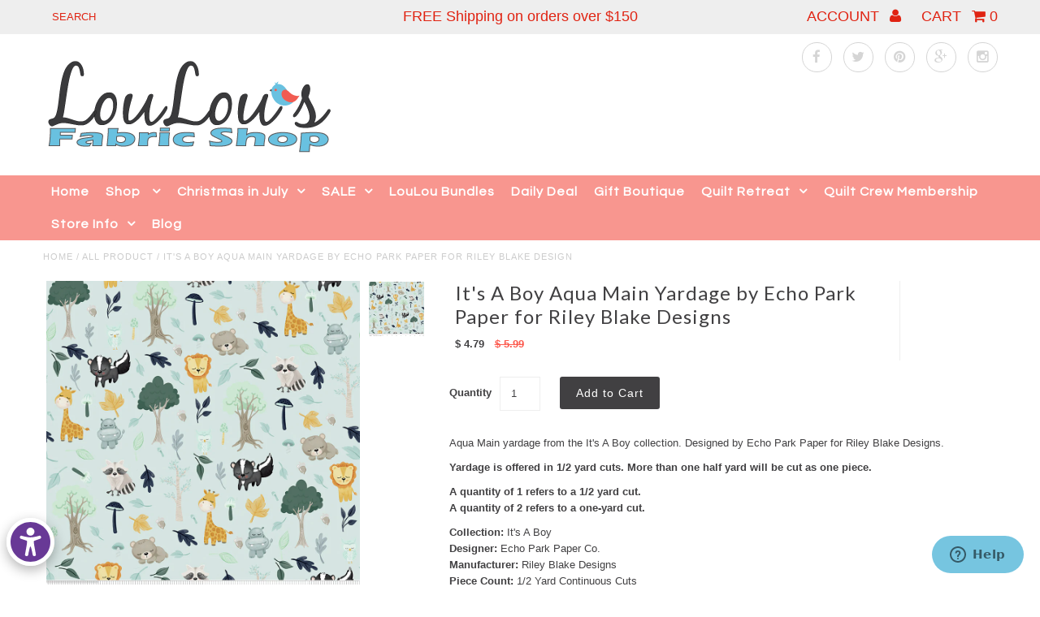

--- FILE ---
content_type: text/html; charset=utf-8
request_url: https://loulousfabricshop.com/products/its-a-boy-aqua-main-yardage-by-echo-park-paper-for-riley-blake-designs
body_size: 38241
content:
<!DOCTYPE html>
<!--[if lt IE 7 ]><html class="ie ie6" lang="en"> <![endif]-->
<!--[if IE 7 ]><html class="ie ie7" lang="en"> <![endif]-->
<!--[if IE 8 ]><html class="ie ie8" lang="en"> <![endif]-->
<!--[if (gte IE 9)|!(IE)]><!--><html lang="en"> <!--<![endif]-->
<head>
<meta name="google-site-verification" content="9A_ssrM8iQy_wIEcYEPl0nBjySWlQpYDKAE9Mb4iL48" />
    
    
  
  
  

  
  
  <link href='//fonts.googleapis.com/css?family=Lato:300,400,700' rel='stylesheet' type='text/css'>
    
  
  
     

  
     

  
  
  <link href='//fonts.googleapis.com/css?family=Montserrat:400,700' rel='stylesheet' type='text/css'>
    

  
       

  
  
  <link href='//fonts.googleapis.com/css?family=Open+Sans:400,300,700' rel='stylesheet' type='text/css'>
    
  
  
  
  
  
  
  
  
      

  
   
  
  
  
  <link href='//fonts.googleapis.com/css?family=Questrial' rel='stylesheet' type='text/css'>
     
  
  
      

  <meta charset="utf-8" />

  <!-- Basic Page Needs
================================================== -->

  <title>
    It&#39;s A Boy Aqua Main Yardage by Echo Park Paper for Riley Blake Design &ndash; LouLou&#39;s Fabric Shop
  </title>
  
  <meta name="description" content="Aqua Main yardage from the It&#39;s A Boy collection. Designed by Echo Park Paper for Riley Blake Designs. Yardage is offered in 1/2 yard cuts. More than one half yard will be cut as one piece.  A quantity of 1 refers to a 1/2 yard cut.A quantity of 2 refers to a one-yard cut. Collection: It&#39;s A BoyDesigner: Echo Park Pape" />
  
  <link rel="canonical" href="https://loulousfabricshop.com/products/its-a-boy-aqua-main-yardage-by-echo-park-paper-for-riley-blake-designs" />


  <!-- CSS
================================================== -->

  <link href="//loulousfabricshop.com/cdn/shop/t/9/assets/stylesheet.css?v=149777654330043048771574993374" rel="stylesheet" type="text/css" media="all" />
  <link href="//loulousfabricshop.com/cdn/shop/t/9/assets/font-awesome.css?v=41792228249477712491430247780" rel="stylesheet" type="text/css" media="all" />
  <link href="//loulousfabricshop.com/cdn/shop/t/9/assets/flexslider.css?v=50182911662418672531697890541" rel="stylesheet" type="text/css" media="all" />
  <link href="//loulousfabricshop.com/cdn/shop/t/9/assets/queries.css?v=112032751973233618901430279783" rel="stylesheet" type="text/css" media="all" />
  <link href="//loulousfabricshop.com/cdn/shop/t/9/assets/jquery.fancybox.css?v=4786080068647639781767457238" rel="stylesheet" type="text/css" media="all" />
  <link href="//loulousfabricshop.com/cdn/shop/t/9/assets/jquery.fs.selecter.css?v=158034278247954282271430247782" rel="stylesheet" type="text/css" media="all" />
  <link href="//loulousfabricshop.com/cdn/shop/t/9/assets/custom.css?v=62443313963366997071447350947" rel="stylesheet" type="text/css" media="all" />

  <!--[if LTE IE 8]>
  <link href="//loulousfabricshop.com/cdn/shop/t/9/assets/gridlock.ie.css?v=133506513823680828761430247781" rel="stylesheet" type="text/css" media="all" />  
  <![endif]--> 
    <!--[if IE 7]>
  <link href="//loulousfabricshop.com/cdn/shop/t/9/assets/font-awesome-ie7.css?v=111952797986497000111430247780" rel="stylesheet" type="text/css" media="all" />
  <![endif]-->

  <!-- JS
================================================== -->


  <script type="text/javascript" src="//ajax.googleapis.com/ajax/libs/jquery/1.9.1/jquery.min.js"></script>

  <script src="//loulousfabricshop.com/cdn/shop/t/9/assets/theme.js?v=125078335425972909351673470915" type="text/javascript"></script> 
  <script src="//loulousfabricshop.com/cdn/shopifycloud/storefront/assets/themes_support/option_selection-b017cd28.js" type="text/javascript"></script>  
  <script src="//loulousfabricshop.com/cdn/shop/t/9/assets/handlebars.js?v=145461055731307658311430247781" type="text/javascript"></script>
  <script src="//loulousfabricshop.com/cdn/shop/t/9/assets/api.js?v=21623835374701226801430247779" type="text/javascript"></script>  
  <script src="//loulousfabricshop.com/cdn/shop/t/9/assets/jquery.flexslider.js?v=87967274170219106311430247782" type="text/javascript"></script>
  <script src="//loulousfabricshop.com/cdn/shop/t/9/assets/jquery.fs.selecter.min.js?v=32737008537157184471430247782" type="text/javascript"></script>
  <script src="//loulousfabricshop.com/cdn/shop/t/9/assets/jquery.fancybox.pack.js?v=98388074616830255951430247782" type="text/javascript"></script>
  <script src="//loulousfabricshop.com/cdn/shop/t/9/assets/jquery.easing.1.3.js?v=172541285191835633401430247782" type="text/javascript"></script>
  <script src="//loulousfabricshop.com/cdn/shop/t/9/assets/jquery.placeholder.js?v=23817066470502801731430247783" type="text/javascript"></script>
  <script src="//loulousfabricshop.com/cdn/shop/t/9/assets/jquery.zoom.js?v=133502941219315947591430247783" type="text/javascript"></script>
  <script src="//loulousfabricshop.com/cdn/shop/t/9/assets/jquery.cookie.js?v=61671871682430135081430247782" type="text/javascript"></script>
  <script src="//loulousfabricshop.com/cdn/shop/t/9/assets/jquery.fs.shifter.js?v=49917305197206640071430247783" type="text/javascript"></script>


  <script src="//loulousfabricshop.com/cdn/shop/t/9/assets/instafeed.js?v=84252669018188223871430247782" type="text/javascript"></script>

  <!--[if lt IE 9]>
<script src="//html5shim.googlecode.com/svn/trunk/html5.js"></script>
<![endif]-->

  <meta name="viewport" content="width=device-width, initial-scale=1, maximum-scale=1">

  <!-- Favicons
================================================== -->

  <link rel="shortcut icon" href="//loulousfabricshop.com/cdn/shop/t/9/assets/favicon.png?v=69745188907187749271430279141">

  

  
<!-- Bold D&H //theme -->

<!-- // end theme D&H -->
  
  <script>window.performance && window.performance.mark && window.performance.mark('shopify.content_for_header.start');</script><meta name="facebook-domain-verification" content="qf7c8gh0mw1ojiz31zpbqkwccqm97p">
<meta id="shopify-digital-wallet" name="shopify-digital-wallet" content="/8474212/digital_wallets/dialog">
<meta name="shopify-checkout-api-token" content="503ac6347a650a39e28fa641af97c8b0">
<meta id="in-context-paypal-metadata" data-shop-id="8474212" data-venmo-supported="true" data-environment="production" data-locale="en_US" data-paypal-v4="true" data-currency="USD">
<link rel="alternate" type="application/json+oembed" href="https://loulousfabricshop.com/products/its-a-boy-aqua-main-yardage-by-echo-park-paper-for-riley-blake-designs.oembed">
<script async="async" src="/checkouts/internal/preloads.js?locale=en-US"></script>
<link rel="preconnect" href="https://shop.app" crossorigin="anonymous">
<script async="async" src="https://shop.app/checkouts/internal/preloads.js?locale=en-US&shop_id=8474212" crossorigin="anonymous"></script>
<script id="apple-pay-shop-capabilities" type="application/json">{"shopId":8474212,"countryCode":"US","currencyCode":"USD","merchantCapabilities":["supports3DS"],"merchantId":"gid:\/\/shopify\/Shop\/8474212","merchantName":"LouLou's Fabric Shop","requiredBillingContactFields":["postalAddress","email","phone"],"requiredShippingContactFields":["postalAddress","email","phone"],"shippingType":"shipping","supportedNetworks":["visa","masterCard","amex","discover","elo","jcb"],"total":{"type":"pending","label":"LouLou's Fabric Shop","amount":"1.00"},"shopifyPaymentsEnabled":true,"supportsSubscriptions":true}</script>
<script id="shopify-features" type="application/json">{"accessToken":"503ac6347a650a39e28fa641af97c8b0","betas":["rich-media-storefront-analytics"],"domain":"loulousfabricshop.com","predictiveSearch":true,"shopId":8474212,"locale":"en"}</script>
<script>var Shopify = Shopify || {};
Shopify.shop = "bakery-bops.myshopify.com";
Shopify.locale = "en";
Shopify.currency = {"active":"USD","rate":"1.0"};
Shopify.country = "US";
Shopify.theme = {"name":"Fashionopolism","id":13343233,"schema_name":null,"schema_version":null,"theme_store_id":141,"role":"main"};
Shopify.theme.handle = "null";
Shopify.theme.style = {"id":null,"handle":null};
Shopify.cdnHost = "loulousfabricshop.com/cdn";
Shopify.routes = Shopify.routes || {};
Shopify.routes.root = "/";</script>
<script type="module">!function(o){(o.Shopify=o.Shopify||{}).modules=!0}(window);</script>
<script>!function(o){function n(){var o=[];function n(){o.push(Array.prototype.slice.apply(arguments))}return n.q=o,n}var t=o.Shopify=o.Shopify||{};t.loadFeatures=n(),t.autoloadFeatures=n()}(window);</script>
<script>
  window.ShopifyPay = window.ShopifyPay || {};
  window.ShopifyPay.apiHost = "shop.app\/pay";
  window.ShopifyPay.redirectState = null;
</script>
<script id="shop-js-analytics" type="application/json">{"pageType":"product"}</script>
<script defer="defer" async type="module" src="//loulousfabricshop.com/cdn/shopifycloud/shop-js/modules/v2/client.init-shop-cart-sync_BdyHc3Nr.en.esm.js"></script>
<script defer="defer" async type="module" src="//loulousfabricshop.com/cdn/shopifycloud/shop-js/modules/v2/chunk.common_Daul8nwZ.esm.js"></script>
<script type="module">
  await import("//loulousfabricshop.com/cdn/shopifycloud/shop-js/modules/v2/client.init-shop-cart-sync_BdyHc3Nr.en.esm.js");
await import("//loulousfabricshop.com/cdn/shopifycloud/shop-js/modules/v2/chunk.common_Daul8nwZ.esm.js");

  window.Shopify.SignInWithShop?.initShopCartSync?.({"fedCMEnabled":true,"windoidEnabled":true});

</script>
<script>
  window.Shopify = window.Shopify || {};
  if (!window.Shopify.featureAssets) window.Shopify.featureAssets = {};
  window.Shopify.featureAssets['shop-js'] = {"shop-cart-sync":["modules/v2/client.shop-cart-sync_QYOiDySF.en.esm.js","modules/v2/chunk.common_Daul8nwZ.esm.js"],"init-fed-cm":["modules/v2/client.init-fed-cm_DchLp9rc.en.esm.js","modules/v2/chunk.common_Daul8nwZ.esm.js"],"shop-button":["modules/v2/client.shop-button_OV7bAJc5.en.esm.js","modules/v2/chunk.common_Daul8nwZ.esm.js"],"init-windoid":["modules/v2/client.init-windoid_DwxFKQ8e.en.esm.js","modules/v2/chunk.common_Daul8nwZ.esm.js"],"shop-cash-offers":["modules/v2/client.shop-cash-offers_DWtL6Bq3.en.esm.js","modules/v2/chunk.common_Daul8nwZ.esm.js","modules/v2/chunk.modal_CQq8HTM6.esm.js"],"shop-toast-manager":["modules/v2/client.shop-toast-manager_CX9r1SjA.en.esm.js","modules/v2/chunk.common_Daul8nwZ.esm.js"],"init-shop-email-lookup-coordinator":["modules/v2/client.init-shop-email-lookup-coordinator_UhKnw74l.en.esm.js","modules/v2/chunk.common_Daul8nwZ.esm.js"],"pay-button":["modules/v2/client.pay-button_DzxNnLDY.en.esm.js","modules/v2/chunk.common_Daul8nwZ.esm.js"],"avatar":["modules/v2/client.avatar_BTnouDA3.en.esm.js"],"init-shop-cart-sync":["modules/v2/client.init-shop-cart-sync_BdyHc3Nr.en.esm.js","modules/v2/chunk.common_Daul8nwZ.esm.js"],"shop-login-button":["modules/v2/client.shop-login-button_D8B466_1.en.esm.js","modules/v2/chunk.common_Daul8nwZ.esm.js","modules/v2/chunk.modal_CQq8HTM6.esm.js"],"init-customer-accounts-sign-up":["modules/v2/client.init-customer-accounts-sign-up_C8fpPm4i.en.esm.js","modules/v2/client.shop-login-button_D8B466_1.en.esm.js","modules/v2/chunk.common_Daul8nwZ.esm.js","modules/v2/chunk.modal_CQq8HTM6.esm.js"],"init-shop-for-new-customer-accounts":["modules/v2/client.init-shop-for-new-customer-accounts_CVTO0Ztu.en.esm.js","modules/v2/client.shop-login-button_D8B466_1.en.esm.js","modules/v2/chunk.common_Daul8nwZ.esm.js","modules/v2/chunk.modal_CQq8HTM6.esm.js"],"init-customer-accounts":["modules/v2/client.init-customer-accounts_dRgKMfrE.en.esm.js","modules/v2/client.shop-login-button_D8B466_1.en.esm.js","modules/v2/chunk.common_Daul8nwZ.esm.js","modules/v2/chunk.modal_CQq8HTM6.esm.js"],"shop-follow-button":["modules/v2/client.shop-follow-button_CkZpjEct.en.esm.js","modules/v2/chunk.common_Daul8nwZ.esm.js","modules/v2/chunk.modal_CQq8HTM6.esm.js"],"lead-capture":["modules/v2/client.lead-capture_BntHBhfp.en.esm.js","modules/v2/chunk.common_Daul8nwZ.esm.js","modules/v2/chunk.modal_CQq8HTM6.esm.js"],"checkout-modal":["modules/v2/client.checkout-modal_CfxcYbTm.en.esm.js","modules/v2/chunk.common_Daul8nwZ.esm.js","modules/v2/chunk.modal_CQq8HTM6.esm.js"],"shop-login":["modules/v2/client.shop-login_Da4GZ2H6.en.esm.js","modules/v2/chunk.common_Daul8nwZ.esm.js","modules/v2/chunk.modal_CQq8HTM6.esm.js"],"payment-terms":["modules/v2/client.payment-terms_MV4M3zvL.en.esm.js","modules/v2/chunk.common_Daul8nwZ.esm.js","modules/v2/chunk.modal_CQq8HTM6.esm.js"]};
</script>
<script>(function() {
  var isLoaded = false;
  function asyncLoad() {
    if (isLoaded) return;
    isLoaded = true;
    var urls = ["https:\/\/chimpstatic.com\/mcjs-connected\/js\/users\/4f1e976be1aebc0d8afab7a38\/241d3c2299aed2c99c0dca5fe.js?shop=bakery-bops.myshopify.com"];
    for (var i = 0; i < urls.length; i++) {
      var s = document.createElement('script');
      s.type = 'text/javascript';
      s.async = true;
      s.src = urls[i];
      var x = document.getElementsByTagName('script')[0];
      x.parentNode.insertBefore(s, x);
    }
  };
  if(window.attachEvent) {
    window.attachEvent('onload', asyncLoad);
  } else {
    window.addEventListener('load', asyncLoad, false);
  }
})();</script>
<script id="__st">var __st={"a":8474212,"offset":-25200,"reqid":"59353071-b3f1-45f8-bf75-8ef6a1f1d6ee-1768946943","pageurl":"loulousfabricshop.com\/products\/its-a-boy-aqua-main-yardage-by-echo-park-paper-for-riley-blake-designs","u":"4d7a24a9adee","p":"product","rtyp":"product","rid":8017593434347};</script>
<script>window.ShopifyPaypalV4VisibilityTracking = true;</script>
<script id="captcha-bootstrap">!function(){'use strict';const t='contact',e='account',n='new_comment',o=[[t,t],['blogs',n],['comments',n],[t,'customer']],c=[[e,'customer_login'],[e,'guest_login'],[e,'recover_customer_password'],[e,'create_customer']],r=t=>t.map((([t,e])=>`form[action*='/${t}']:not([data-nocaptcha='true']) input[name='form_type'][value='${e}']`)).join(','),a=t=>()=>t?[...document.querySelectorAll(t)].map((t=>t.form)):[];function s(){const t=[...o],e=r(t);return a(e)}const i='password',u='form_key',d=['recaptcha-v3-token','g-recaptcha-response','h-captcha-response',i],f=()=>{try{return window.sessionStorage}catch{return}},m='__shopify_v',_=t=>t.elements[u];function p(t,e,n=!1){try{const o=window.sessionStorage,c=JSON.parse(o.getItem(e)),{data:r}=function(t){const{data:e,action:n}=t;return t[m]||n?{data:e,action:n}:{data:t,action:n}}(c);for(const[e,n]of Object.entries(r))t.elements[e]&&(t.elements[e].value=n);n&&o.removeItem(e)}catch(o){console.error('form repopulation failed',{error:o})}}const l='form_type',E='cptcha';function T(t){t.dataset[E]=!0}const w=window,h=w.document,L='Shopify',v='ce_forms',y='captcha';let A=!1;((t,e)=>{const n=(g='f06e6c50-85a8-45c8-87d0-21a2b65856fe',I='https://cdn.shopify.com/shopifycloud/storefront-forms-hcaptcha/ce_storefront_forms_captcha_hcaptcha.v1.5.2.iife.js',D={infoText:'Protected by hCaptcha',privacyText:'Privacy',termsText:'Terms'},(t,e,n)=>{const o=w[L][v],c=o.bindForm;if(c)return c(t,g,e,D).then(n);var r;o.q.push([[t,g,e,D],n]),r=I,A||(h.body.append(Object.assign(h.createElement('script'),{id:'captcha-provider',async:!0,src:r})),A=!0)});var g,I,D;w[L]=w[L]||{},w[L][v]=w[L][v]||{},w[L][v].q=[],w[L][y]=w[L][y]||{},w[L][y].protect=function(t,e){n(t,void 0,e),T(t)},Object.freeze(w[L][y]),function(t,e,n,w,h,L){const[v,y,A,g]=function(t,e,n){const i=e?o:[],u=t?c:[],d=[...i,...u],f=r(d),m=r(i),_=r(d.filter((([t,e])=>n.includes(e))));return[a(f),a(m),a(_),s()]}(w,h,L),I=t=>{const e=t.target;return e instanceof HTMLFormElement?e:e&&e.form},D=t=>v().includes(t);t.addEventListener('submit',(t=>{const e=I(t);if(!e)return;const n=D(e)&&!e.dataset.hcaptchaBound&&!e.dataset.recaptchaBound,o=_(e),c=g().includes(e)&&(!o||!o.value);(n||c)&&t.preventDefault(),c&&!n&&(function(t){try{if(!f())return;!function(t){const e=f();if(!e)return;const n=_(t);if(!n)return;const o=n.value;o&&e.removeItem(o)}(t);const e=Array.from(Array(32),(()=>Math.random().toString(36)[2])).join('');!function(t,e){_(t)||t.append(Object.assign(document.createElement('input'),{type:'hidden',name:u})),t.elements[u].value=e}(t,e),function(t,e){const n=f();if(!n)return;const o=[...t.querySelectorAll(`input[type='${i}']`)].map((({name:t})=>t)),c=[...d,...o],r={};for(const[a,s]of new FormData(t).entries())c.includes(a)||(r[a]=s);n.setItem(e,JSON.stringify({[m]:1,action:t.action,data:r}))}(t,e)}catch(e){console.error('failed to persist form',e)}}(e),e.submit())}));const S=(t,e)=>{t&&!t.dataset[E]&&(n(t,e.some((e=>e===t))),T(t))};for(const o of['focusin','change'])t.addEventListener(o,(t=>{const e=I(t);D(e)&&S(e,y())}));const B=e.get('form_key'),M=e.get(l),P=B&&M;t.addEventListener('DOMContentLoaded',(()=>{const t=y();if(P)for(const e of t)e.elements[l].value===M&&p(e,B);[...new Set([...A(),...v().filter((t=>'true'===t.dataset.shopifyCaptcha))])].forEach((e=>S(e,t)))}))}(h,new URLSearchParams(w.location.search),n,t,e,['guest_login'])})(!0,!0)}();</script>
<script integrity="sha256-4kQ18oKyAcykRKYeNunJcIwy7WH5gtpwJnB7kiuLZ1E=" data-source-attribution="shopify.loadfeatures" defer="defer" src="//loulousfabricshop.com/cdn/shopifycloud/storefront/assets/storefront/load_feature-a0a9edcb.js" crossorigin="anonymous"></script>
<script crossorigin="anonymous" defer="defer" src="//loulousfabricshop.com/cdn/shopifycloud/storefront/assets/shopify_pay/storefront-65b4c6d7.js?v=20250812"></script>
<script data-source-attribution="shopify.dynamic_checkout.dynamic.init">var Shopify=Shopify||{};Shopify.PaymentButton=Shopify.PaymentButton||{isStorefrontPortableWallets:!0,init:function(){window.Shopify.PaymentButton.init=function(){};var t=document.createElement("script");t.src="https://loulousfabricshop.com/cdn/shopifycloud/portable-wallets/latest/portable-wallets.en.js",t.type="module",document.head.appendChild(t)}};
</script>
<script data-source-attribution="shopify.dynamic_checkout.buyer_consent">
  function portableWalletsHideBuyerConsent(e){var t=document.getElementById("shopify-buyer-consent"),n=document.getElementById("shopify-subscription-policy-button");t&&n&&(t.classList.add("hidden"),t.setAttribute("aria-hidden","true"),n.removeEventListener("click",e))}function portableWalletsShowBuyerConsent(e){var t=document.getElementById("shopify-buyer-consent"),n=document.getElementById("shopify-subscription-policy-button");t&&n&&(t.classList.remove("hidden"),t.removeAttribute("aria-hidden"),n.addEventListener("click",e))}window.Shopify?.PaymentButton&&(window.Shopify.PaymentButton.hideBuyerConsent=portableWalletsHideBuyerConsent,window.Shopify.PaymentButton.showBuyerConsent=portableWalletsShowBuyerConsent);
</script>
<script data-source-attribution="shopify.dynamic_checkout.cart.bootstrap">document.addEventListener("DOMContentLoaded",(function(){function t(){return document.querySelector("shopify-accelerated-checkout-cart, shopify-accelerated-checkout")}if(t())Shopify.PaymentButton.init();else{new MutationObserver((function(e,n){t()&&(Shopify.PaymentButton.init(),n.disconnect())})).observe(document.body,{childList:!0,subtree:!0})}}));
</script>
<link id="shopify-accelerated-checkout-styles" rel="stylesheet" media="screen" href="https://loulousfabricshop.com/cdn/shopifycloud/portable-wallets/latest/accelerated-checkout-backwards-compat.css" crossorigin="anonymous">
<style id="shopify-accelerated-checkout-cart">
        #shopify-buyer-consent {
  margin-top: 1em;
  display: inline-block;
  width: 100%;
}

#shopify-buyer-consent.hidden {
  display: none;
}

#shopify-subscription-policy-button {
  background: none;
  border: none;
  padding: 0;
  text-decoration: underline;
  font-size: inherit;
  cursor: pointer;
}

#shopify-subscription-policy-button::before {
  box-shadow: none;
}

      </style>

<script>window.performance && window.performance.mark && window.performance.mark('shopify.content_for_header.end');</script>

  <script>window.BOLD = window.BOLD || {};
    window.BOLD.common = window.BOLD.common || {};
    window.BOLD.common.Shopify = window.BOLD.common.Shopify || {};

    window.BOLD.common.Shopify.shop = {
        domain: 'loulousfabricshop.com',
        permanent_domain: 'bakery-bops.myshopify.com',
        url: 'https://loulousfabricshop.com',
        secure_url: 'https://loulousfabricshop.com',
        money_format: "$ {{amount}}",
        currency: "USD"
    };

    window.BOLD.common.Shopify.cart = {"note":null,"attributes":{},"original_total_price":0,"total_price":0,"total_discount":0,"total_weight":0.0,"item_count":0,"items":[],"requires_shipping":false,"currency":"USD","items_subtotal_price":0,"cart_level_discount_applications":[],"checkout_charge_amount":0};
    window.BOLD.common.template = 'product';window.BOLD.common.Shopify.formatMoney = function(money, format) {
        function n(t, e) {
            return "undefined" == typeof t ? e : t
        }
        function r(t, e, r, i) {
            if (e = n(e, 2),
            r = n(r, ","),
            i = n(i, "."),
            isNaN(t) || null == t)
                return 0;
            t = (t / 100).toFixed(e);
            var o = t.split(".")
              , a = o[0].replace(/(\d)(?=(\d\d\d)+(?!\d))/g, "$1" + r)
              , s = o[1] ? i + o[1] : "";
            return a + s
        }
        "string" == typeof money && (money = money.replace(".", ""));
        var i = ""
          , o = /\{\{\s*(\w+)\s*\}\}/
          , a = format || window.BOLD.common.Shopify.shop.money_format || window.Shopify.money_format || "$ {{ amount }}";
        switch (a.match(o)[1]) {
            case "amount":
                i = r(money, 2);
                break;
            case "amount_no_decimals":
                i = r(money, 0);
                break;
            case "amount_with_comma_separator":
                i = r(money, 2, ".", ",");
                break;
            case "amount_no_decimals_with_comma_separator":
                i = r(money, 0, ".", ",");
                break;
            case "amount_with_space_separator":
                i = r(money, 2, ".", " ");
                break;
            case "amount_no_decimals_with_space_separator":
                i = r(money, 0, ".", " ");
                break;
        }
        return a.replace(o, i);
    };

    window.BOLD.common.Shopify.saveProduct = function (handle, product) {
        if (typeof handle === 'string' && typeof window.BOLD.common.Shopify.products[handle] === 'undefined') {
            if (typeof product === 'number') {
                window.BOLD.common.Shopify.handles[product] = handle;
                product = { id: product };
            }
            window.BOLD.common.Shopify.products[handle] = product;
        }
    };

	window.BOLD.common.Shopify.saveVariant = function (variant_id, variant) {
		if (typeof variant_id === 'number' && typeof window.BOLD.common.Shopify.variants[variant_id] === 'undefined') {
			window.BOLD.common.Shopify.variants[variant_id] = variant;
		}
	};window.BOLD.common.Shopify.products = window.BOLD.common.Shopify.products || {};
    window.BOLD.common.Shopify.variants = window.BOLD.common.Shopify.variants || {};
    window.BOLD.common.Shopify.handles = window.BOLD.common.Shopify.handles || {};window.BOLD.common.Shopify.handle = "its-a-boy-aqua-main-yardage-by-echo-park-paper-for-riley-blake-designs"
window.BOLD.common.Shopify.saveProduct("its-a-boy-aqua-main-yardage-by-echo-park-paper-for-riley-blake-designs", 8017593434347);window.BOLD.common.Shopify.saveVariant(43844515070187, {product_id: 8017593434347, price: 479, group_id: 'null'});window.BOLD.common.Shopify.saveProduct("insurance-percentage-plan", 9115823538411);window.BOLD.common.Shopify.saveVariant(46962959352043, {product_id: 9115823538411, price: 100, group_id: 'null'});window.BOLD.common.Shopify.saveVariant(46962959384811, {product_id: 9115823538411, price: 201, group_id: 'null'});window.BOLD.common.Shopify.saveVariant(46962959417579, {product_id: 9115823538411, price: 302, group_id: 'null'});window.BOLD.common.Shopify.saveVariant(46962959450347, {product_id: 9115823538411, price: 403, group_id: 'null'});window.BOLD.common.Shopify.saveVariant(46962959483115, {product_id: 9115823538411, price: 504, group_id: 'null'});window.BOLD.common.Shopify.saveVariant(46962959515883, {product_id: 9115823538411, price: 605, group_id: 'null'});window.BOLD.common.Shopify.saveVariant(46962959548651, {product_id: 9115823538411, price: 706, group_id: 'null'});window.BOLD.common.Shopify.saveVariant(46962959581419, {product_id: 9115823538411, price: 807, group_id: 'null'});window.BOLD.common.Shopify.saveVariant(46962959614187, {product_id: 9115823538411, price: 908, group_id: 'null'});window.BOLD.common.Shopify.saveVariant(46962959646955, {product_id: 9115823538411, price: 1009, group_id: 'null'});window.BOLD.common.Shopify.saveVariant(46962959679723, {product_id: 9115823538411, price: 1110, group_id: 'null'});window.BOLD.common.Shopify.saveVariant(46962959712491, {product_id: 9115823538411, price: 1211, group_id: 'null'});window.BOLD.common.Shopify.saveVariant(46962959745259, {product_id: 9115823538411, price: 1312, group_id: 'null'});window.BOLD.common.Shopify.saveVariant(46962959778027, {product_id: 9115823538411, price: 1413, group_id: 'null'});window.BOLD.common.Shopify.saveVariant(46962959810795, {product_id: 9115823538411, price: 1514, group_id: 'null'});window.BOLD.common.Shopify.saveVariant(46962959843563, {product_id: 9115823538411, price: 1615, group_id: 'null'});window.BOLD.common.Shopify.saveVariant(46962959876331, {product_id: 9115823538411, price: 1716, group_id: 'null'});window.BOLD.common.Shopify.saveVariant(46962959909099, {product_id: 9115823538411, price: 1817, group_id: 'null'});window.BOLD.common.Shopify.saveVariant(46962959941867, {product_id: 9115823538411, price: 1918, group_id: 'null'});window.BOLD.common.Shopify.saveVariant(46962959974635, {product_id: 9115823538411, price: 2019, group_id: 'null'});window.BOLD.common.Shopify.saveVariant(46962960007403, {product_id: 9115823538411, price: 2120, group_id: 'null'});window.BOLD.common.Shopify.saveVariant(46962960040171, {product_id: 9115823538411, price: 2221, group_id: 'null'});window.BOLD.common.Shopify.saveVariant(46962960072939, {product_id: 9115823538411, price: 2322, group_id: 'null'});window.BOLD.common.Shopify.saveVariant(46962960105707, {product_id: 9115823538411, price: 2423, group_id: 'null'});window.BOLD.common.Shopify.saveVariant(46962960138475, {product_id: 9115823538411, price: 2524, group_id: 'null'});window.BOLD.common.Shopify.saveVariant(46962960171243, {product_id: 9115823538411, price: 2625, group_id: 'null'});window.BOLD.common.Shopify.saveVariant(46962960204011, {product_id: 9115823538411, price: 2726, group_id: 'null'});window.BOLD.common.Shopify.saveVariant(46962960236779, {product_id: 9115823538411, price: 2827, group_id: 'null'});window.BOLD.common.Shopify.saveVariant(46962960269547, {product_id: 9115823538411, price: 2928, group_id: 'null'});window.BOLD.common.Shopify.saveVariant(46962960302315, {product_id: 9115823538411, price: 3029, group_id: 'null'});window.BOLD.common.Shopify.saveVariant(46962960335083, {product_id: 9115823538411, price: 3130, group_id: 'null'});window.BOLD.common.Shopify.saveVariant(46962960367851, {product_id: 9115823538411, price: 3231, group_id: 'null'});window.BOLD.common.Shopify.saveVariant(46962960400619, {product_id: 9115823538411, price: 3332, group_id: 'null'});window.BOLD.common.Shopify.saveVariant(46962960433387, {product_id: 9115823538411, price: 3433, group_id: 'null'});window.BOLD.common.Shopify.saveVariant(46962960466155, {product_id: 9115823538411, price: 3534, group_id: 'null'});window.BOLD.common.Shopify.saveVariant(46962960498923, {product_id: 9115823538411, price: 3635, group_id: 'null'});window.BOLD.common.Shopify.saveVariant(46962960531691, {product_id: 9115823538411, price: 3736, group_id: 'null'});window.BOLD.common.Shopify.saveVariant(46962960564459, {product_id: 9115823538411, price: 3837, group_id: 'null'});window.BOLD.common.Shopify.saveVariant(46962960597227, {product_id: 9115823538411, price: 3938, group_id: 'null'});window.BOLD.common.Shopify.saveVariant(46962960629995, {product_id: 9115823538411, price: 4039, group_id: 'null'});window.BOLD.common.Shopify.saveVariant(46962960662763, {product_id: 9115823538411, price: 4140, group_id: 'null'});window.BOLD.common.Shopify.saveVariant(46962960695531, {product_id: 9115823538411, price: 4241, group_id: 'null'});window.BOLD.common.Shopify.saveVariant(46962960728299, {product_id: 9115823538411, price: 4342, group_id: 'null'});window.BOLD.common.Shopify.saveVariant(46962960761067, {product_id: 9115823538411, price: 4443, group_id: 'null'});window.BOLD.common.Shopify.saveVariant(46962960793835, {product_id: 9115823538411, price: 4544, group_id: 'null'});window.BOLD.common.Shopify.saveVariant(46962960826603, {product_id: 9115823538411, price: 4645, group_id: 'null'});window.BOLD.common.Shopify.saveVariant(46962960859371, {product_id: 9115823538411, price: 4746, group_id: 'null'});window.BOLD.common.Shopify.saveVariant(46962960892139, {product_id: 9115823538411, price: 4847, group_id: 'null'});window.BOLD.common.Shopify.saveVariant(46962960924907, {product_id: 9115823538411, price: 4948, group_id: 'null'});window.BOLD.common.Shopify.saveVariant(46962960957675, {product_id: 9115823538411, price: 5049, group_id: 'null'});window.BOLD.common.Shopify.saveVariant(46962960990443, {product_id: 9115823538411, price: 5150, group_id: 'null'});window.BOLD.common.Shopify.saveVariant(46962961023211, {product_id: 9115823538411, price: 5251, group_id: 'null'});window.BOLD.common.Shopify.saveVariant(46962961055979, {product_id: 9115823538411, price: 5352, group_id: 'null'});window.BOLD.common.Shopify.saveVariant(46962961088747, {product_id: 9115823538411, price: 5453, group_id: 'null'});window.BOLD.common.Shopify.saveVariant(46962961121515, {product_id: 9115823538411, price: 5554, group_id: 'null'});window.BOLD.common.Shopify.saveVariant(46962961154283, {product_id: 9115823538411, price: 5655, group_id: 'null'});window.BOLD.common.Shopify.saveVariant(46962961187051, {product_id: 9115823538411, price: 5756, group_id: 'null'});window.BOLD.common.Shopify.saveVariant(46962961219819, {product_id: 9115823538411, price: 5857, group_id: 'null'});window.BOLD.common.Shopify.saveVariant(46962961252587, {product_id: 9115823538411, price: 5958, group_id: 'null'});window.BOLD.common.Shopify.saveVariant(46962961285355, {product_id: 9115823538411, price: 6059, group_id: 'null'});window.BOLD.common.Shopify.saveVariant(46962961318123, {product_id: 9115823538411, price: 6160, group_id: 'null'});window.BOLD.common.Shopify.saveVariant(46962961350891, {product_id: 9115823538411, price: 6261, group_id: 'null'});window.BOLD.common.Shopify.saveVariant(46962961383659, {product_id: 9115823538411, price: 6362, group_id: 'null'});window.BOLD.common.Shopify.saveVariant(46962961416427, {product_id: 9115823538411, price: 6463, group_id: 'null'});window.BOLD.common.Shopify.saveVariant(46962961449195, {product_id: 9115823538411, price: 6564, group_id: 'null'});window.BOLD.common.Shopify.saveVariant(46962961481963, {product_id: 9115823538411, price: 6665, group_id: 'null'});window.BOLD.common.Shopify.saveVariant(46962961514731, {product_id: 9115823538411, price: 6766, group_id: 'null'});window.BOLD.common.Shopify.saveVariant(46962961547499, {product_id: 9115823538411, price: 6867, group_id: 'null'});window.BOLD.common.Shopify.saveVariant(46962961580267, {product_id: 9115823538411, price: 6968, group_id: 'null'});window.BOLD.common.Shopify.saveVariant(46962961613035, {product_id: 9115823538411, price: 7069, group_id: 'null'});window.BOLD.common.Shopify.saveVariant(46962961645803, {product_id: 9115823538411, price: 7170, group_id: 'null'});window.BOLD.common.Shopify.saveVariant(46962961678571, {product_id: 9115823538411, price: 7271, group_id: 'null'});window.BOLD.common.Shopify.saveVariant(46962961711339, {product_id: 9115823538411, price: 7372, group_id: 'null'});window.BOLD.common.Shopify.saveVariant(46962961744107, {product_id: 9115823538411, price: 7473, group_id: 'null'});window.BOLD.common.Shopify.saveVariant(46962961776875, {product_id: 9115823538411, price: 7574, group_id: 'null'});window.BOLD.common.Shopify.saveVariant(46962961809643, {product_id: 9115823538411, price: 7675, group_id: 'null'});window.BOLD.common.Shopify.saveVariant(46962961842411, {product_id: 9115823538411, price: 7776, group_id: 'null'});window.BOLD.common.Shopify.saveVariant(46962961875179, {product_id: 9115823538411, price: 7877, group_id: 'null'});window.BOLD.common.Shopify.saveVariant(46962961907947, {product_id: 9115823538411, price: 7978, group_id: 'null'});window.BOLD.common.Shopify.saveVariant(46962961940715, {product_id: 9115823538411, price: 8079, group_id: 'null'});window.BOLD.common.Shopify.saveVariant(46962961973483, {product_id: 9115823538411, price: 8180, group_id: 'null'});window.BOLD.common.Shopify.saveVariant(46962962006251, {product_id: 9115823538411, price: 8281, group_id: 'null'});window.BOLD.common.Shopify.saveVariant(46962962039019, {product_id: 9115823538411, price: 8382, group_id: 'null'});window.BOLD.common.Shopify.saveVariant(46962962071787, {product_id: 9115823538411, price: 8483, group_id: 'null'});window.BOLD.common.Shopify.saveVariant(46962962104555, {product_id: 9115823538411, price: 8584, group_id: 'null'});window.BOLD.common.Shopify.saveVariant(46962962137323, {product_id: 9115823538411, price: 8685, group_id: 'null'});window.BOLD.common.Shopify.saveVariant(46962962170091, {product_id: 9115823538411, price: 8786, group_id: 'null'});window.BOLD.common.Shopify.saveVariant(46962962202859, {product_id: 9115823538411, price: 8887, group_id: 'null'});window.BOLD.common.Shopify.saveVariant(46962962235627, {product_id: 9115823538411, price: 8988, group_id: 'null'});window.BOLD.common.Shopify.saveVariant(46962962268395, {product_id: 9115823538411, price: 9089, group_id: 'null'});window.BOLD.common.Shopify.saveVariant(46962962301163, {product_id: 9115823538411, price: 9190, group_id: 'null'});window.BOLD.common.Shopify.saveVariant(46962962333931, {product_id: 9115823538411, price: 9291, group_id: 'null'});window.BOLD.common.Shopify.saveVariant(46962962366699, {product_id: 9115823538411, price: 9392, group_id: 'null'});window.BOLD.common.Shopify.saveVariant(46962962399467, {product_id: 9115823538411, price: 9493, group_id: 'null'});window.BOLD.common.Shopify.saveVariant(46962962432235, {product_id: 9115823538411, price: 9594, group_id: 'null'});window.BOLD.common.Shopify.saveVariant(46962962465003, {product_id: 9115823538411, price: 9695, group_id: 'null'});window.BOLD.common.Shopify.saveVariant(46962962497771, {product_id: 9115823538411, price: 9796, group_id: 'null'});window.BOLD.common.Shopify.saveVariant(46962962530539, {product_id: 9115823538411, price: 9897, group_id: 'null'});window.BOLD.common.Shopify.saveVariant(46962962563307, {product_id: 9115823538411, price: 9998, group_id: 'null'});window.BOLD.common.Shopify.saveVariant(46962962596075, {product_id: 9115823538411, price: 10099, group_id: 'null'});window.BOLD.common.Shopify.saveProduct("bella-solids-porcelain-yardage-by-moda-fabrics", 1867394881);window.BOLD.common.Shopify.saveVariant(5800538817, {product_id: 1867394881, price: 425, group_id: 'null'});window.BOLD.common.Shopify.saveProduct("bella-solids-bleached-white-98-yardage-by-moda-fabrics", 9041239309);window.BOLD.common.Shopify.saveVariant(31637367565, {product_id: 9041239309, price: 425, group_id: 'null'});window.BOLD.common.Shopify.saveProduct("gift-card", 3676897857);window.BOLD.common.Shopify.saveVariant(10737243649, {product_id: 3676897857, price: 1000, group_id: 'null'});window.BOLD.common.Shopify.saveVariant(24000842433, {product_id: 3676897857, price: 1500, group_id: 'null'});window.BOLD.common.Shopify.saveVariant(10737243713, {product_id: 3676897857, price: 2500, group_id: 'null'});window.BOLD.common.Shopify.saveVariant(10737243777, {product_id: 3676897857, price: 5000, group_id: 'null'});window.BOLD.common.Shopify.saveVariant(45941732507883, {product_id: 3676897857, price: 7500, group_id: 'null'});window.BOLD.common.Shopify.saveVariant(10737243841, {product_id: 3676897857, price: 10000, group_id: 'null'});window.BOLD.common.Shopify.saveProduct("bella-solids-black-yardage-by-moda-fabrics", 9109747853);window.BOLD.common.Shopify.saveVariant(32179345933, {product_id: 9109747853, price: 425, group_id: 'null'});window.BOLD.common.Shopify.saveProduct("jelly-tape", 2179544129);window.BOLD.common.Shopify.saveVariant(7077669697, {product_id: 2179544129, price: 99, group_id: 'null'});window.BOLD.common.Shopify.saveVariant(7079453889, {product_id: 2179544129, price: 99, group_id: 'null'});window.BOLD.common.Shopify.saveVariant(7079453953, {product_id: 2179544129, price: 99, group_id: 'null'});window.BOLD.common.Shopify.saveVariant(7079454017, {product_id: 2179544129, price: 99, group_id: 'null'});window.BOLD.common.Shopify.saveVariant(7079454081, {product_id: 2179544129, price: 99, group_id: 'null'});window.BOLD.common.Shopify.saveProduct("gingham-picnic-yellow-dandelion-yardage-by-lori-woods-for-poppie-cotton-fabrics", 7483434008811);window.BOLD.common.Shopify.saveVariant(42164773814507, {product_id: 7483434008811, price: 599, group_id: 'null'});window.BOLD.common.Shopify.saveProduct("country-confetti-strawberry-lemonade-yardage-by-lori-woods-for-poppie-cotton-fabrics", 6943008587932);window.BOLD.common.Shopify.saveVariant(40627163955356, {product_id: 6943008587932, price: 599, group_id: 'null'});window.BOLD.common.Shopify.saveProduct("spell-it-with-fabric-booklet-by-moda", 4145917249);window.BOLD.common.Shopify.saveVariant(11942769793, {product_id: 4145917249, price: 799, group_id: 'null'});window.BOLD.common.Shopify.saveProduct("swiss-dot-aqua-on-white-yardage-riley-blake-designs", 1519193665);window.BOLD.common.Shopify.saveVariant(4597963073, {product_id: 1519193665, price: 525, group_id: 'null'});window.BOLD.common.Shopify.saveProduct("swiss-dot-gray-on-white-yardage-riley-blake-designs", 1519306241);window.BOLD.common.Shopify.saveVariant(4598322753, {product_id: 1519306241, price: 525, group_id: 'null'});window.BOLD.common.Shopify.saveProduct("swiss-dot-black-on-white-yardage-riley-blake-designs", 1445383809);window.BOLD.common.Shopify.saveVariant(4341821377, {product_id: 1445383809, price: 525, group_id: 'null'});window.BOLD.common.Shopify.saveProduct("swiss-dot-navy-on-white-yardage-riley-blake-designs", 1445436161);window.BOLD.common.Shopify.saveVariant(4342013121, {product_id: 1445436161, price: 525, group_id: 'null'});window.BOLD.common.Shopify.saveProduct("country-confetti-dark-blue-ribbon-yardage-by-lori-woods-for-poppie-cotton-fabrics", 5282343977116);window.BOLD.common.Shopify.saveVariant(34600324989084, {product_id: 5282343977116, price: 599, group_id: 'null'});window.BOLD.common.Shopify.saveProduct("into-the-woods-black-crazy-arrows-yardage-by-lori-whitlock-for-riley-blake-designs", 7094518481052);window.BOLD.common.Shopify.saveVariant(41076595392668, {product_id: 7094518481052, price: 400, group_id: 'null'});window.BOLD.common.Shopify.saveProduct("awesome-autumn-saffron-plaid-yardage-by-sandy-gervais-for-riley-blake-designs", 7763829752043);window.BOLD.common.Shopify.saveVariant(43064472928491, {product_id: 7763829752043, price: 465, group_id: 'null'});window.BOLD.common.Shopify.saveProduct("sincerely-yours-coral-candy-hearts-yardage-by-sherri-chelsi-for-moda-fabrics", 7081317826716);window.BOLD.common.Shopify.saveVariant(41041125212316, {product_id: 7081317826716, price: 300, group_id: 'null'});window.BOLD.common.Shopify.saveProduct("cozy-up-moss-clover-yardage-by-corey-yoder-for-moda-fabrics", 7066641203356);window.BOLD.common.Shopify.saveVariant(41006589771932, {product_id: 7066641203356, price: 400, group_id: 'null'});window.BOLD.common.Shopify.saveProduct("into-the-woods-gray-check-yardage-by-lori-whitlock-for-riley-blake-designs", 7094496526492);window.BOLD.common.Shopify.saveVariant(41076562133148, {product_id: 7094496526492, price: 400, group_id: 'null'});window.BOLD.common.Shopify.saveProduct("magic-dot-christmas-yardage-by-lella-boutique-for-moda-fabrics", 8763063501035);window.BOLD.common.Shopify.saveVariant(45873390518507, {product_id: 8763063501035, price: 649, group_id: 'null'});window.BOLD.common.Shopify.saveProduct("gingham-picnic-black-playground-yardage-by-lori-woods-for-poppie-cotton-fabrics", 7483424932075);window.BOLD.common.Shopify.saveVariant(42164740882667, {product_id: 7483424932075, price: 599, group_id: 'null'});window.BOLD.common.Shopify.saveProduct("bee-basics-red-stitch-heart-yardage-by-lori-holt-for-riley-blake-designs", 4447769428025);window.BOLD.common.Shopify.saveVariant(31381258272825, {product_id: 4447769428025, price: 499, group_id: 'null'});window.BOLD.common.Shopify.saveProduct("country-confetti-red-speckled-hen-yardage-by-lori-woods-for-poppie-cotton-fabrics", 5282342633628);window.BOLD.common.Shopify.saveVariant(34600316403868, {product_id: 5282342633628, price: 549, group_id: 'null'});window.BOLD.common.Shopify.saveProduct("seashore-drive-mini-charm-by-sherri-chelsi-for-moda-fabrics", 7461034033387);window.BOLD.common.Shopify.saveVariant(42092220285163, {product_id: 7461034033387, price: 359, group_id: 'null'});window.BOLD.common.Shopify.saveProduct("twinkle-pumpkin-yardage-by-april-rosenthal-for-moda-fabrics", 7654743900395);window.BOLD.common.Shopify.saveVariant(42719061278955, {product_id: 7654743900395, price: 549, group_id: 'null'});window.BOLD.common.Shopify.saveProduct("bee-basics-yelllow-canning-jar-yardage-by-lori-holt-for-riley-blake-designs", 7093098741916);window.BOLD.common.Shopify.saveVariant(41072222601372, {product_id: 7093098741916, price: 525, group_id: 'null'});window.BOLD.common.Shopify.saveProduct("bella-solids-fig-tree-olive-yardage-by-moda-fabrics", 7066239500444);window.BOLD.common.Shopify.saveVariant(41006097367196, {product_id: 7066239500444, price: 425, group_id: 'null'});window.BOLD.common.Shopify.saveProduct("lighthearted-mini-charm-by-camille-roskelley-for-moda-fabrics", 8083564593387);window.BOLD.common.Shopify.saveVariant(44051913048299, {product_id: 8083564593387, price: 380, group_id: 'null'});window.BOLD.common.Shopify.saveProduct("sew-much-fun-navy-spool-toppers-yardage-by-echo-park-paper-for-riley-blake-designs", 7850831413483);window.BOLD.common.Shopify.saveVariant(43337869000939, {product_id: 7850831413483, price: 465, group_id: 'null'});window.BOLD.common.Shopify.saveProduct("stitched-mini-charm-by-fig-tree-for-moda-fabrics", 7560093958379);window.BOLD.common.Shopify.saveVariant(42416764551403, {product_id: 7560093958379, price: 359, group_id: 'null'});window.BOLD.common.Shopify.saveProduct("country-confetti-yellow-waffle-cone-yardage-by-lori-woods-for-poppie-cotton-fabrics", 5282338898076);window.BOLD.common.Shopify.saveVariant(34600296874140, {product_id: 5282338898076, price: 549, group_id: 'null'});window.BOLD.common.Shopify.saveProduct("measuring-tape-zipper-pull-or-sewing-charm", 2096809665);window.BOLD.common.Shopify.saveVariant(6712408705, {product_id: 2096809665, price: 249, group_id: 'null'});window.BOLD.common.Shopify.saveProduct("teachers-rule-white-school-bus-yardage-by-camelot-fabrics", 6047311298716);window.BOLD.common.Shopify.saveVariant(37263506964636, {product_id: 6047311298716, price: 350, group_id: 'null'});window.BOLD.common.Shopify.saveProduct("american-beauty-flag-panel-by-dani-mogstad-for-riley-blake-designs", 8257668022507);window.BOLD.common.Shopify.saveVariant(44623431925995, {product_id: 8257668022507, price: 940, group_id: 'null'});window.BOLD.common.Shopify.saveProduct("american-dream-dusk-geometric-yardage-by-dani-mogstad-for-riley-blake-designs", 7601099178219);window.BOLD.common.Shopify.saveVariant(42541357531371, {product_id: 7601099178219, price: 430, group_id: 'null'});window.BOLD.common.Shopify.saveProduct("enchanted-meadow-coral-scattered-flowers-yardage-by-beverly-mccullough-for-riley-blake-designs", 7561678422251);window.BOLD.common.Shopify.saveVariant(42423644094699, {product_id: 7561678422251, price: 440, group_id: 'null'});window.BOLD.common.Shopify.saveProduct("swiss-dot-white-on-orange-yardage-by-riley-blake-designs", 8302483137);window.BOLD.common.Shopify.saveVariant(27845032577, {product_id: 8302483137, price: 525, group_id: 'null'});window.BOLD.common.Shopify.saveProduct("swiss-dot-white-on-gray-yardage-by-riley-blake-designs", 9036372621);window.BOLD.common.Shopify.saveVariant(31585816973, {product_id: 9036372621, price: 525, group_id: 'null'});window.BOLD.common.Shopify.saveProduct("my-heart-belongs-to-my-farmer-white-tractor-pull-yardage-by-lori-woods-for-poppie-cotton-fabrics", 7483326890219);window.BOLD.common.Shopify.saveVariant(42164419395819, {product_id: 7483326890219, price: 400, group_id: 'null'});window.BOLD.common.Shopify.saveProduct("frost-and-flurry-white-merry-berries-yardage-by-sheri-mcculley-for-poppie-cotton-fabrics", 8921869517035);window.BOLD.common.Shopify.saveVariant(46460248064235, {product_id: 8921869517035, price: 479, group_id: 'null'});window.BOLD.common.Shopify.saveProduct("country-confetti-cream-heavy-cream-yardage-by-lori-woods-for-poppie-cotton-fabrics", 7483410317547);window.BOLD.common.Shopify.saveVariant(42164681113835, {product_id: 7483410317547, price: 599, group_id: 'null'});window.BOLD.common.Shopify.saveProduct("loulou-bundle-rainy-days", 7633430708459);window.BOLD.common.Shopify.saveVariant(42641771823339, {product_id: 7633430708459, price: 2299, group_id: 'null'});window.BOLD.common.Shopify.saveProduct("quilt-fair-yellow-gingham-yardage-by-tasha-noel-for-riley-blake-designs", 7543238000875);window.BOLD.common.Shopify.saveVariant(42369899331819, {product_id: 7543238000875, price: 440, group_id: 'null'});window.BOLD.common.Shopify.saveProduct("gingham-picnic-green-grass-yardage-by-lori-woods-for-poppie-cotton-fabrics", 7483432861931);window.BOLD.common.Shopify.saveVariant(42164770898155, {product_id: 7483432861931, price: 549, group_id: 'null'});window.BOLD.common.Shopify.saveProduct("super-shears-mini-by-tacony", 5319578026140);window.BOLD.common.Shopify.saveVariant(46231134961899, {product_id: 5319578026140, price: 449, group_id: 'null'});window.BOLD.common.Shopify.saveVariant(46231134994667, {product_id: 5319578026140, price: 449, group_id: 'null'});window.BOLD.common.Shopify.saveVariant(46231135027435, {product_id: 5319578026140, price: 449, group_id: 'null'});window.BOLD.common.Shopify.saveProduct("button-zipper-pull-or-sewing-charm", 2096837313);window.BOLD.common.Shopify.saveVariant(6712530305, {product_id: 2096837313, price: 249, group_id: 'null'});window.BOLD.common.Shopify.saveProduct("stitched-buttercup-pinked-stripe-yardage-by-fig-tree-for-moda-fabrics", 7668149944555);window.BOLD.common.Shopify.saveVariant(42765165134059, {product_id: 7668149944555, price: 440, group_id: 'null'});window.BOLD.common.Shopify.saveProduct("le-creme-dots-gray-yardage-by-riley-blake-designs", 9036225549);window.BOLD.common.Shopify.saveVariant(31585257741, {product_id: 9036225549, price: 525, group_id: 'null'});window.BOLD.common.Shopify.saveProduct("vintage-truck-notecards-set-of-5-by-mercedie-treu-designs", 8562848973);window.BOLD.common.Shopify.saveVariant(29229249037, {product_id: 8562848973, price: 250, group_id: 'null'});window.BOLD.common.Shopify.saveVariant(29461749965, {product_id: 8562848973, price: 999, group_id: 'null'});window.BOLD.common.Shopify.saveProduct("stars-and-stripes-forever-red-fireworks-yardage-by-lori-whitlock-for-riley-blake-designs-copy", 8860197191915);window.BOLD.common.Shopify.saveVariant(46224355295467, {product_id: 8860197191915, price: 450, group_id: 'null'});window.BOLD.common.Shopify.metafields = window.BOLD.common.Shopify.metafields || {};window.BOLD.common.Shopify.metafields["bold_rp"] = {};</script>

<link href="//loulousfabricshop.com/cdn/shop/t/9/assets/bold-upsell.css?v=51915886505602322711542730691" rel="stylesheet" type="text/css" media="all" />
<link href="//loulousfabricshop.com/cdn/shop/t/9/assets/bold-upsell-custom.css?v=150135899998303055901542730692" rel="stylesheet" type="text/css" media="all" />



  <script type="text/javascript">

    $(window).load(function() {  
      $('.prod-container').matchHeight();

    });
  </script>   

    

<script src="https://cdn.shopify.com/extensions/019b92fb-2324-77a7-9d9b-fb6c5af2f659/insureful-customer-block-ext-146/assets/load-embedded-pti.js" type="text/javascript" defer="defer"></script>
<link href="https://cdn.shopify.com/extensions/019b92fb-2324-77a7-9d9b-fb6c5af2f659/insureful-customer-block-ext-146/assets/pti-style.css" rel="stylesheet" type="text/css" media="all">
<script src="https://cdn.shopify.com/extensions/019b9d1a-e1c7-7757-aa41-c2a0cdb4f012/membership-2-dev-116/assets/simplee-app.js" type="text/javascript" defer="defer"></script>
<link href="https://cdn.shopify.com/extensions/019b9d1a-e1c7-7757-aa41-c2a0cdb4f012/membership-2-dev-116/assets/simplee-app.css" rel="stylesheet" type="text/css" media="all">
<meta property="og:image" content="https://cdn.shopify.com/s/files/1/0847/4212/products/C13250-AQUA-72dpi-wruler.jpg?v=1678989546" />
<meta property="og:image:secure_url" content="https://cdn.shopify.com/s/files/1/0847/4212/products/C13250-AQUA-72dpi-wruler.jpg?v=1678989546" />
<meta property="og:image:width" content="864" />
<meta property="og:image:height" content="864" />
<meta property="og:image:alt" content="It's A Boy Aqua Main Yardage by Echo Park Paper for Riley Blake Designs" />
<link href="https://monorail-edge.shopifysvc.com" rel="dns-prefetch">
<script>(function(){if ("sendBeacon" in navigator && "performance" in window) {try {var session_token_from_headers = performance.getEntriesByType('navigation')[0].serverTiming.find(x => x.name == '_s').description;} catch {var session_token_from_headers = undefined;}var session_cookie_matches = document.cookie.match(/_shopify_s=([^;]*)/);var session_token_from_cookie = session_cookie_matches && session_cookie_matches.length === 2 ? session_cookie_matches[1] : "";var session_token = session_token_from_headers || session_token_from_cookie || "";function handle_abandonment_event(e) {var entries = performance.getEntries().filter(function(entry) {return /monorail-edge.shopifysvc.com/.test(entry.name);});if (!window.abandonment_tracked && entries.length === 0) {window.abandonment_tracked = true;var currentMs = Date.now();var navigation_start = performance.timing.navigationStart;var payload = {shop_id: 8474212,url: window.location.href,navigation_start,duration: currentMs - navigation_start,session_token,page_type: "product"};window.navigator.sendBeacon("https://monorail-edge.shopifysvc.com/v1/produce", JSON.stringify({schema_id: "online_store_buyer_site_abandonment/1.1",payload: payload,metadata: {event_created_at_ms: currentMs,event_sent_at_ms: currentMs}}));}}window.addEventListener('pagehide', handle_abandonment_event);}}());</script>
<script id="web-pixels-manager-setup">(function e(e,d,r,n,o){if(void 0===o&&(o={}),!Boolean(null===(a=null===(i=window.Shopify)||void 0===i?void 0:i.analytics)||void 0===a?void 0:a.replayQueue)){var i,a;window.Shopify=window.Shopify||{};var t=window.Shopify;t.analytics=t.analytics||{};var s=t.analytics;s.replayQueue=[],s.publish=function(e,d,r){return s.replayQueue.push([e,d,r]),!0};try{self.performance.mark("wpm:start")}catch(e){}var l=function(){var e={modern:/Edge?\/(1{2}[4-9]|1[2-9]\d|[2-9]\d{2}|\d{4,})\.\d+(\.\d+|)|Firefox\/(1{2}[4-9]|1[2-9]\d|[2-9]\d{2}|\d{4,})\.\d+(\.\d+|)|Chrom(ium|e)\/(9{2}|\d{3,})\.\d+(\.\d+|)|(Maci|X1{2}).+ Version\/(15\.\d+|(1[6-9]|[2-9]\d|\d{3,})\.\d+)([,.]\d+|)( \(\w+\)|)( Mobile\/\w+|) Safari\/|Chrome.+OPR\/(9{2}|\d{3,})\.\d+\.\d+|(CPU[ +]OS|iPhone[ +]OS|CPU[ +]iPhone|CPU IPhone OS|CPU iPad OS)[ +]+(15[._]\d+|(1[6-9]|[2-9]\d|\d{3,})[._]\d+)([._]\d+|)|Android:?[ /-](13[3-9]|1[4-9]\d|[2-9]\d{2}|\d{4,})(\.\d+|)(\.\d+|)|Android.+Firefox\/(13[5-9]|1[4-9]\d|[2-9]\d{2}|\d{4,})\.\d+(\.\d+|)|Android.+Chrom(ium|e)\/(13[3-9]|1[4-9]\d|[2-9]\d{2}|\d{4,})\.\d+(\.\d+|)|SamsungBrowser\/([2-9]\d|\d{3,})\.\d+/,legacy:/Edge?\/(1[6-9]|[2-9]\d|\d{3,})\.\d+(\.\d+|)|Firefox\/(5[4-9]|[6-9]\d|\d{3,})\.\d+(\.\d+|)|Chrom(ium|e)\/(5[1-9]|[6-9]\d|\d{3,})\.\d+(\.\d+|)([\d.]+$|.*Safari\/(?![\d.]+ Edge\/[\d.]+$))|(Maci|X1{2}).+ Version\/(10\.\d+|(1[1-9]|[2-9]\d|\d{3,})\.\d+)([,.]\d+|)( \(\w+\)|)( Mobile\/\w+|) Safari\/|Chrome.+OPR\/(3[89]|[4-9]\d|\d{3,})\.\d+\.\d+|(CPU[ +]OS|iPhone[ +]OS|CPU[ +]iPhone|CPU IPhone OS|CPU iPad OS)[ +]+(10[._]\d+|(1[1-9]|[2-9]\d|\d{3,})[._]\d+)([._]\d+|)|Android:?[ /-](13[3-9]|1[4-9]\d|[2-9]\d{2}|\d{4,})(\.\d+|)(\.\d+|)|Mobile Safari.+OPR\/([89]\d|\d{3,})\.\d+\.\d+|Android.+Firefox\/(13[5-9]|1[4-9]\d|[2-9]\d{2}|\d{4,})\.\d+(\.\d+|)|Android.+Chrom(ium|e)\/(13[3-9]|1[4-9]\d|[2-9]\d{2}|\d{4,})\.\d+(\.\d+|)|Android.+(UC? ?Browser|UCWEB|U3)[ /]?(15\.([5-9]|\d{2,})|(1[6-9]|[2-9]\d|\d{3,})\.\d+)\.\d+|SamsungBrowser\/(5\.\d+|([6-9]|\d{2,})\.\d+)|Android.+MQ{2}Browser\/(14(\.(9|\d{2,})|)|(1[5-9]|[2-9]\d|\d{3,})(\.\d+|))(\.\d+|)|K[Aa][Ii]OS\/(3\.\d+|([4-9]|\d{2,})\.\d+)(\.\d+|)/},d=e.modern,r=e.legacy,n=navigator.userAgent;return n.match(d)?"modern":n.match(r)?"legacy":"unknown"}(),u="modern"===l?"modern":"legacy",c=(null!=n?n:{modern:"",legacy:""})[u],f=function(e){return[e.baseUrl,"/wpm","/b",e.hashVersion,"modern"===e.buildTarget?"m":"l",".js"].join("")}({baseUrl:d,hashVersion:r,buildTarget:u}),m=function(e){var d=e.version,r=e.bundleTarget,n=e.surface,o=e.pageUrl,i=e.monorailEndpoint;return{emit:function(e){var a=e.status,t=e.errorMsg,s=(new Date).getTime(),l=JSON.stringify({metadata:{event_sent_at_ms:s},events:[{schema_id:"web_pixels_manager_load/3.1",payload:{version:d,bundle_target:r,page_url:o,status:a,surface:n,error_msg:t},metadata:{event_created_at_ms:s}}]});if(!i)return console&&console.warn&&console.warn("[Web Pixels Manager] No Monorail endpoint provided, skipping logging."),!1;try{return self.navigator.sendBeacon.bind(self.navigator)(i,l)}catch(e){}var u=new XMLHttpRequest;try{return u.open("POST",i,!0),u.setRequestHeader("Content-Type","text/plain"),u.send(l),!0}catch(e){return console&&console.warn&&console.warn("[Web Pixels Manager] Got an unhandled error while logging to Monorail."),!1}}}}({version:r,bundleTarget:l,surface:e.surface,pageUrl:self.location.href,monorailEndpoint:e.monorailEndpoint});try{o.browserTarget=l,function(e){var d=e.src,r=e.async,n=void 0===r||r,o=e.onload,i=e.onerror,a=e.sri,t=e.scriptDataAttributes,s=void 0===t?{}:t,l=document.createElement("script"),u=document.querySelector("head"),c=document.querySelector("body");if(l.async=n,l.src=d,a&&(l.integrity=a,l.crossOrigin="anonymous"),s)for(var f in s)if(Object.prototype.hasOwnProperty.call(s,f))try{l.dataset[f]=s[f]}catch(e){}if(o&&l.addEventListener("load",o),i&&l.addEventListener("error",i),u)u.appendChild(l);else{if(!c)throw new Error("Did not find a head or body element to append the script");c.appendChild(l)}}({src:f,async:!0,onload:function(){if(!function(){var e,d;return Boolean(null===(d=null===(e=window.Shopify)||void 0===e?void 0:e.analytics)||void 0===d?void 0:d.initialized)}()){var d=window.webPixelsManager.init(e)||void 0;if(d){var r=window.Shopify.analytics;r.replayQueue.forEach((function(e){var r=e[0],n=e[1],o=e[2];d.publishCustomEvent(r,n,o)})),r.replayQueue=[],r.publish=d.publishCustomEvent,r.visitor=d.visitor,r.initialized=!0}}},onerror:function(){return m.emit({status:"failed",errorMsg:"".concat(f," has failed to load")})},sri:function(e){var d=/^sha384-[A-Za-z0-9+/=]+$/;return"string"==typeof e&&d.test(e)}(c)?c:"",scriptDataAttributes:o}),m.emit({status:"loading"})}catch(e){m.emit({status:"failed",errorMsg:(null==e?void 0:e.message)||"Unknown error"})}}})({shopId: 8474212,storefrontBaseUrl: "https://loulousfabricshop.com",extensionsBaseUrl: "https://extensions.shopifycdn.com/cdn/shopifycloud/web-pixels-manager",monorailEndpoint: "https://monorail-edge.shopifysvc.com/unstable/produce_batch",surface: "storefront-renderer",enabledBetaFlags: ["2dca8a86"],webPixelsConfigList: [{"id":"210600171","configuration":"{\"pixel_id\":\"977764203086074\",\"pixel_type\":\"facebook_pixel\",\"metaapp_system_user_token\":\"-\"}","eventPayloadVersion":"v1","runtimeContext":"OPEN","scriptVersion":"ca16bc87fe92b6042fbaa3acc2fbdaa6","type":"APP","apiClientId":2329312,"privacyPurposes":["ANALYTICS","MARKETING","SALE_OF_DATA"],"dataSharingAdjustments":{"protectedCustomerApprovalScopes":["read_customer_address","read_customer_email","read_customer_name","read_customer_personal_data","read_customer_phone"]}},{"id":"65536235","eventPayloadVersion":"v1","runtimeContext":"LAX","scriptVersion":"1","type":"CUSTOM","privacyPurposes":["MARKETING"],"name":"Meta pixel (migrated)"},{"id":"88277227","eventPayloadVersion":"v1","runtimeContext":"LAX","scriptVersion":"1","type":"CUSTOM","privacyPurposes":["ANALYTICS"],"name":"Google Analytics tag (migrated)"},{"id":"shopify-app-pixel","configuration":"{}","eventPayloadVersion":"v1","runtimeContext":"STRICT","scriptVersion":"0450","apiClientId":"shopify-pixel","type":"APP","privacyPurposes":["ANALYTICS","MARKETING"]},{"id":"shopify-custom-pixel","eventPayloadVersion":"v1","runtimeContext":"LAX","scriptVersion":"0450","apiClientId":"shopify-pixel","type":"CUSTOM","privacyPurposes":["ANALYTICS","MARKETING"]}],isMerchantRequest: false,initData: {"shop":{"name":"LouLou's Fabric Shop","paymentSettings":{"currencyCode":"USD"},"myshopifyDomain":"bakery-bops.myshopify.com","countryCode":"US","storefrontUrl":"https:\/\/loulousfabricshop.com"},"customer":null,"cart":null,"checkout":null,"productVariants":[{"price":{"amount":4.79,"currencyCode":"USD"},"product":{"title":"It's A Boy Aqua Main Yardage by Echo Park Paper for Riley Blake Designs","vendor":"Riley Blake","id":"8017593434347","untranslatedTitle":"It's A Boy Aqua Main Yardage by Echo Park Paper for Riley Blake Designs","url":"\/products\/its-a-boy-aqua-main-yardage-by-echo-park-paper-for-riley-blake-designs","type":"Yardage"},"id":"43844515070187","image":{"src":"\/\/loulousfabricshop.com\/cdn\/shop\/products\/C13250-AQUA-72dpi-wruler.jpg?v=1678989546"},"sku":"C13250 Aqua","title":"Default Title","untranslatedTitle":"Default Title"}],"purchasingCompany":null},},"https://loulousfabricshop.com/cdn","fcfee988w5aeb613cpc8e4bc33m6693e112",{"modern":"","legacy":""},{"shopId":"8474212","storefrontBaseUrl":"https:\/\/loulousfabricshop.com","extensionBaseUrl":"https:\/\/extensions.shopifycdn.com\/cdn\/shopifycloud\/web-pixels-manager","surface":"storefront-renderer","enabledBetaFlags":"[\"2dca8a86\"]","isMerchantRequest":"false","hashVersion":"fcfee988w5aeb613cpc8e4bc33m6693e112","publish":"custom","events":"[[\"page_viewed\",{}],[\"product_viewed\",{\"productVariant\":{\"price\":{\"amount\":4.79,\"currencyCode\":\"USD\"},\"product\":{\"title\":\"It's A Boy Aqua Main Yardage by Echo Park Paper for Riley Blake Designs\",\"vendor\":\"Riley Blake\",\"id\":\"8017593434347\",\"untranslatedTitle\":\"It's A Boy Aqua Main Yardage by Echo Park Paper for Riley Blake Designs\",\"url\":\"\/products\/its-a-boy-aqua-main-yardage-by-echo-park-paper-for-riley-blake-designs\",\"type\":\"Yardage\"},\"id\":\"43844515070187\",\"image\":{\"src\":\"\/\/loulousfabricshop.com\/cdn\/shop\/products\/C13250-AQUA-72dpi-wruler.jpg?v=1678989546\"},\"sku\":\"C13250 Aqua\",\"title\":\"Default Title\",\"untranslatedTitle\":\"Default Title\"}}]]"});</script><script>
  window.ShopifyAnalytics = window.ShopifyAnalytics || {};
  window.ShopifyAnalytics.meta = window.ShopifyAnalytics.meta || {};
  window.ShopifyAnalytics.meta.currency = 'USD';
  var meta = {"product":{"id":8017593434347,"gid":"gid:\/\/shopify\/Product\/8017593434347","vendor":"Riley Blake","type":"Yardage","handle":"its-a-boy-aqua-main-yardage-by-echo-park-paper-for-riley-blake-designs","variants":[{"id":43844515070187,"price":479,"name":"It's A Boy Aqua Main Yardage by Echo Park Paper for Riley Blake Designs","public_title":null,"sku":"C13250 Aqua"}],"remote":false},"page":{"pageType":"product","resourceType":"product","resourceId":8017593434347,"requestId":"59353071-b3f1-45f8-bf75-8ef6a1f1d6ee-1768946943"}};
  for (var attr in meta) {
    window.ShopifyAnalytics.meta[attr] = meta[attr];
  }
</script>
<script class="analytics">
  (function () {
    var customDocumentWrite = function(content) {
      var jquery = null;

      if (window.jQuery) {
        jquery = window.jQuery;
      } else if (window.Checkout && window.Checkout.$) {
        jquery = window.Checkout.$;
      }

      if (jquery) {
        jquery('body').append(content);
      }
    };

    var hasLoggedConversion = function(token) {
      if (token) {
        return document.cookie.indexOf('loggedConversion=' + token) !== -1;
      }
      return false;
    }

    var setCookieIfConversion = function(token) {
      if (token) {
        var twoMonthsFromNow = new Date(Date.now());
        twoMonthsFromNow.setMonth(twoMonthsFromNow.getMonth() + 2);

        document.cookie = 'loggedConversion=' + token + '; expires=' + twoMonthsFromNow;
      }
    }

    var trekkie = window.ShopifyAnalytics.lib = window.trekkie = window.trekkie || [];
    if (trekkie.integrations) {
      return;
    }
    trekkie.methods = [
      'identify',
      'page',
      'ready',
      'track',
      'trackForm',
      'trackLink'
    ];
    trekkie.factory = function(method) {
      return function() {
        var args = Array.prototype.slice.call(arguments);
        args.unshift(method);
        trekkie.push(args);
        return trekkie;
      };
    };
    for (var i = 0; i < trekkie.methods.length; i++) {
      var key = trekkie.methods[i];
      trekkie[key] = trekkie.factory(key);
    }
    trekkie.load = function(config) {
      trekkie.config = config || {};
      trekkie.config.initialDocumentCookie = document.cookie;
      var first = document.getElementsByTagName('script')[0];
      var script = document.createElement('script');
      script.type = 'text/javascript';
      script.onerror = function(e) {
        var scriptFallback = document.createElement('script');
        scriptFallback.type = 'text/javascript';
        scriptFallback.onerror = function(error) {
                var Monorail = {
      produce: function produce(monorailDomain, schemaId, payload) {
        var currentMs = new Date().getTime();
        var event = {
          schema_id: schemaId,
          payload: payload,
          metadata: {
            event_created_at_ms: currentMs,
            event_sent_at_ms: currentMs
          }
        };
        return Monorail.sendRequest("https://" + monorailDomain + "/v1/produce", JSON.stringify(event));
      },
      sendRequest: function sendRequest(endpointUrl, payload) {
        // Try the sendBeacon API
        if (window && window.navigator && typeof window.navigator.sendBeacon === 'function' && typeof window.Blob === 'function' && !Monorail.isIos12()) {
          var blobData = new window.Blob([payload], {
            type: 'text/plain'
          });

          if (window.navigator.sendBeacon(endpointUrl, blobData)) {
            return true;
          } // sendBeacon was not successful

        } // XHR beacon

        var xhr = new XMLHttpRequest();

        try {
          xhr.open('POST', endpointUrl);
          xhr.setRequestHeader('Content-Type', 'text/plain');
          xhr.send(payload);
        } catch (e) {
          console.log(e);
        }

        return false;
      },
      isIos12: function isIos12() {
        return window.navigator.userAgent.lastIndexOf('iPhone; CPU iPhone OS 12_') !== -1 || window.navigator.userAgent.lastIndexOf('iPad; CPU OS 12_') !== -1;
      }
    };
    Monorail.produce('monorail-edge.shopifysvc.com',
      'trekkie_storefront_load_errors/1.1',
      {shop_id: 8474212,
      theme_id: 13343233,
      app_name: "storefront",
      context_url: window.location.href,
      source_url: "//loulousfabricshop.com/cdn/s/trekkie.storefront.cd680fe47e6c39ca5d5df5f0a32d569bc48c0f27.min.js"});

        };
        scriptFallback.async = true;
        scriptFallback.src = '//loulousfabricshop.com/cdn/s/trekkie.storefront.cd680fe47e6c39ca5d5df5f0a32d569bc48c0f27.min.js';
        first.parentNode.insertBefore(scriptFallback, first);
      };
      script.async = true;
      script.src = '//loulousfabricshop.com/cdn/s/trekkie.storefront.cd680fe47e6c39ca5d5df5f0a32d569bc48c0f27.min.js';
      first.parentNode.insertBefore(script, first);
    };
    trekkie.load(
      {"Trekkie":{"appName":"storefront","development":false,"defaultAttributes":{"shopId":8474212,"isMerchantRequest":null,"themeId":13343233,"themeCityHash":"17317951214403970361","contentLanguage":"en","currency":"USD","eventMetadataId":"8495c53f-0adb-4397-8263-172d1e2fc38b"},"isServerSideCookieWritingEnabled":true,"monorailRegion":"shop_domain","enabledBetaFlags":["65f19447"]},"Session Attribution":{},"S2S":{"facebookCapiEnabled":false,"source":"trekkie-storefront-renderer","apiClientId":580111}}
    );

    var loaded = false;
    trekkie.ready(function() {
      if (loaded) return;
      loaded = true;

      window.ShopifyAnalytics.lib = window.trekkie;

      var originalDocumentWrite = document.write;
      document.write = customDocumentWrite;
      try { window.ShopifyAnalytics.merchantGoogleAnalytics.call(this); } catch(error) {};
      document.write = originalDocumentWrite;

      window.ShopifyAnalytics.lib.page(null,{"pageType":"product","resourceType":"product","resourceId":8017593434347,"requestId":"59353071-b3f1-45f8-bf75-8ef6a1f1d6ee-1768946943","shopifyEmitted":true});

      var match = window.location.pathname.match(/checkouts\/(.+)\/(thank_you|post_purchase)/)
      var token = match? match[1]: undefined;
      if (!hasLoggedConversion(token)) {
        setCookieIfConversion(token);
        window.ShopifyAnalytics.lib.track("Viewed Product",{"currency":"USD","variantId":43844515070187,"productId":8017593434347,"productGid":"gid:\/\/shopify\/Product\/8017593434347","name":"It's A Boy Aqua Main Yardage by Echo Park Paper for Riley Blake Designs","price":"4.79","sku":"C13250 Aqua","brand":"Riley Blake","variant":null,"category":"Yardage","nonInteraction":true,"remote":false},undefined,undefined,{"shopifyEmitted":true});
      window.ShopifyAnalytics.lib.track("monorail:\/\/trekkie_storefront_viewed_product\/1.1",{"currency":"USD","variantId":43844515070187,"productId":8017593434347,"productGid":"gid:\/\/shopify\/Product\/8017593434347","name":"It's A Boy Aqua Main Yardage by Echo Park Paper for Riley Blake Designs","price":"4.79","sku":"C13250 Aqua","brand":"Riley Blake","variant":null,"category":"Yardage","nonInteraction":true,"remote":false,"referer":"https:\/\/loulousfabricshop.com\/products\/its-a-boy-aqua-main-yardage-by-echo-park-paper-for-riley-blake-designs"});
      }
    });


        var eventsListenerScript = document.createElement('script');
        eventsListenerScript.async = true;
        eventsListenerScript.src = "//loulousfabricshop.com/cdn/shopifycloud/storefront/assets/shop_events_listener-3da45d37.js";
        document.getElementsByTagName('head')[0].appendChild(eventsListenerScript);

})();</script>
  <script>
  if (!window.ga || (window.ga && typeof window.ga !== 'function')) {
    window.ga = function ga() {
      (window.ga.q = window.ga.q || []).push(arguments);
      if (window.Shopify && window.Shopify.analytics && typeof window.Shopify.analytics.publish === 'function') {
        window.Shopify.analytics.publish("ga_stub_called", {}, {sendTo: "google_osp_migration"});
      }
      console.error("Shopify's Google Analytics stub called with:", Array.from(arguments), "\nSee https://help.shopify.com/manual/promoting-marketing/pixels/pixel-migration#google for more information.");
    };
    if (window.Shopify && window.Shopify.analytics && typeof window.Shopify.analytics.publish === 'function') {
      window.Shopify.analytics.publish("ga_stub_initialized", {}, {sendTo: "google_osp_migration"});
    }
  }
</script>
<script
  defer
  src="https://loulousfabricshop.com/cdn/shopifycloud/perf-kit/shopify-perf-kit-3.0.4.min.js"
  data-application="storefront-renderer"
  data-shop-id="8474212"
  data-render-region="gcp-us-central1"
  data-page-type="product"
  data-theme-instance-id="13343233"
  data-theme-name=""
  data-theme-version=""
  data-monorail-region="shop_domain"
  data-resource-timing-sampling-rate="10"
  data-shs="true"
  data-shs-beacon="true"
  data-shs-export-with-fetch="true"
  data-shs-logs-sample-rate="1"
  data-shs-beacon-endpoint="https://loulousfabricshop.com/api/collect"
></script>
</head>

<body class="gridlock shifter product">

  <div id="mobile-only">
    <div class="row">
      <ul id="mobile-menu" class="mobile-3">
        <li><a href="/"><i class="fa fa-home"></i></a></li>
        
        <li>
                             
          <a href="/account/login"><i class="fa fa-user"></i></a>
          
        </li>
        
                
        <li><a href="/cart"><i class="fa fa-shopping-cart"></i> <span class="item_count">0</span></a></li>
        <li class="shifter-handle"></li>
      </ul>
    </div>
  </div>

    
  </div>
  <div class="shifter-page">    
    <div class="page-wrap">
      <header>
        <div id="top-bar">
          <div class="row">
            <div class="desktop-3 tablet-2 mobile-half">
              <form action="/search" method="get">
                <input type="hidden" name="type" value="product" />
                <input type="text" name="q" id="q" placeholder="SEARCH" />
              </form>           
            </div>

            <div class="desktop-6 tablet-2 mobile-half">
              FREE Shipping on orders over $150
            </div>

            <ul id="cart" class="desktop-3 tablet-2 mobile-3">            
              
              <li>
                                   
                <a href="/account/login">ACCOUNT  <i class="fa fa-user"></i></a>
                
              </li>
              
              
              <li class="cart-overview"><a href="/cart">CART <i class="fa fa-shopping-cart"></i> <span class="item_count">0</span></a>
                <div id="crt">
                  

                  
                </div>
              </li>
            </ul> 
          </div>

        </div>

        <div class="clear"></div>

        <div id="identity" class="row">        
          <div id="logo" class="desktop-7 tablet-9 mobile-3">       
            
            <a href="/"><img src="//loulousfabricshop.com/cdn/shop/t/9/assets/logo.png?v=82950443791147094731430278260" alt="LouLou&#39;s Fabric Shop" style="border: 0;"/></a>
                       
          </div>  


          <ul id="social-links" class="desktop-4 mobile-3">
            <li><a href="https://www.facebook.com/loulousfabricshop" target="_blank"><i class="fa fa-facebook"></i></a></li>
            <li><a href="http://www.twitter.com/loulousfabric" target="_blank"><i class="fa fa-twitter"></i></a></li>
            <li><a href="https://www.pinterest.com/loulousfabricsh/" target="_blank"><i class="fa fa-pinterest"></i></a></li>
            
            
            <li><a href="https://plus.google.com/b/101013923526428662120/101013923526428662120?hl=en" target="_blank"><i class="fa fa-google-plus"></i></a></li>
            <li><a href="http://instagram.com/loulousfabricshop" target="_blank"><i class="fa fa-instagram"></i></a></li>
          </ul>                

        </div>

      </header>

      <nav id="nav" role="navigation">
        <div id="navigation" class="row">      

          <ul id="nav" class="desktop-12 mobile-3">
            
                        
            
            
            <li><a href="/" title="">Home</a></li>
            
            
                        
            
            
            <li class="dropdown"><a href="/collections/all" title="">Shop </a>
              <ul class="submenu">
                
                <li><a href="/collections/new">New Arrivals</a>
                  

                  

                </li>
                
                <li><a href="/collections/sale">SALE</a>
                  

                                     
                  <ul class="nested link-sale">
                    
                    <li><a href="/collections/bolt-ends">Bolt Ends</a></li>
                    
                    <li><a href="/collections/black-friday-yardage">Yardage Sale</a></li>
                    
                    <li><a href="/collections/black-friday-precuts">Precut Sale</a></li>
                    
                    <li><a href="/collections/fat-quarter-bundle-sale">Fat Quarter Bundle Sale</a></li>
                    
                    <li><a href="/collections/black-friday-kits">Kit Sale</a></li>
                    
                    <li><a href="/collections/sale-pattern">Pattern Sale</a></li>
                    
                    <li><a href="/collections/christmas-sale">Christmas Sale</a></li>
                    
                    <li><a href="/collections/halloween-sale">Halloween Sale</a></li>
                    
                  </ul>
                  

                </li>
                
                <li><a href="/collections/last-chance">LAST CHANCE</a>
                  

                  

                </li>
                
                <li><a href="/collections/collection">Fabric by Collection</a>
                  

                  

                </li>
                
                <li><a href="/collections/loulou-bundle">LouLou Bundles</a>
                  

                  

                </li>
                
                <li><a href="/collections/pre-order">Pre-Order</a>
                  

                  

                </li>
                
                <li><a href="/collections/bundles">Bundles</a>
                  

                                     
                  <ul class="nested link-bundles">
                    
                    <li><a href="/collections/fat-eighth">Fat Eighth</a></li>
                    
                    <li><a href="/collections/fat-quarter">Fat Quarter</a></li>
                    
                    <li><a href="/collections/half-yard">Half Yard</a></li>
                    
                    <li><a href="/collections/one-yard-bundles">One Yard </a></li>
                    
                    <li><a href="/collections/loulou-bundle">LouLou Bundle</a></li>
                    
                  </ul>
                  

                </li>
                
                <li><a href="/collections/precuts">Precuts</a>
                  

                                     
                  <ul class="nested link-precuts">
                    
                    <li><a href="/collections/mini-charm-pack">2.5" Square/Mini Charm</a></li>
                    
                    <li><a href="/collections/moda-treat">3.5" Square/Moda Treat</a></li>
                    
                    <li><a href="/collections/charm-pack">5" Square/Charm</a></li>
                    
                    <li><a href="/collections/layer-cake">10" Square/Layer Cake</a></li>
                    
                    <li><a href="/collections/jelly-roll">Jelly Roll</a></li>
                    
                    <li><a href="/collections/honey-buns">Honey Bun</a></li>
                    
                  </ul>
                  

                </li>
                
                <li><a href="/collections/yardage">Yardage</a>
                  

                  

                </li>
                
                <li><a href="/collections/pattern">Patterns</a>
                  

                                     
                  <ul class="nested link-patterns">
                    
                    <li><a href="/collections/bags">Bags/Pouches</a></li>
                    
                    <li><a href="/collections/books">Books</a></li>
                    
                    <li><a href="/collections/cross-stitch-patterns">Cross Stitch</a></li>
                    
                    <li><a href="/collections/mini-quilts">Mini Quilts</a></li>
                    
                    <li><a href="/collections/quilts">Quilts</a></li>
                    
                    <li><a href="/collections/other-patterns">Other Patterns</a></li>
                    
                  </ul>
                  

                </li>
                
                <li><a href="/collections/kits">Kits</a>
                  

                  

                </li>
                
                <li><a href="/collections/backing-kits">Backing Kits</a>
                  

                  

                </li>
                
                <li><a href="/collections/notions">Notions</a>
                  

                  

                </li>
                
                <li><a href="/collections/designer">Fabric by Designer</a>
                  

                  

                </li>
                
                <li><a href="#">Fabric by Holiday</a>
                  

                  

                </li>
                
                <li><a href="/products/gift-card">Gift Cards</a>
                  

                  

                </li>
                
              </ul>
            </li>
            
            
                        
            
            
            <li class="dropdown"><a href="/collections/christmas" title="">Christmas in July</a>
              <ul class="submenu">
                
                <li><a href="/collections/christmas-yardage-1">Christmas Yardage</a>
                  

                  

                </li>
                
                <li><a href="/collections/christmas-bundles-precuts">Christmas Bundles</a>
                  

                  

                </li>
                
                <li><a href="/collections/christmas-precuts">Christmas Precuts</a>
                  

                  

                </li>
                
                <li><a href="/collections/christmas-kits">Christmas Kits</a>
                  

                  

                </li>
                
                <li><a href="/collections/christmas-panel">Christmas Panels</a>
                  

                  

                </li>
                
                <li><a href="/collections/christmas-patterns">Christmas Patterns</a>
                  

                  

                </li>
                
              </ul>
            </li>
            
            
                        
            
            
            <li class="dropdown"><a href="/collections/sale" title="">SALE</a>
              <ul class="submenu">
                
                <li><a href="/collections/bolt-ends">Bolt Ends</a>
                  

                  

                </li>
                
                <li><a href="/collections/black-friday-yardage">Yardage Sale</a>
                  

                  

                </li>
                
                <li><a href="/collections/black-friday-precuts">Precut Sale</a>
                  

                  

                </li>
                
                <li><a href="/collections/fat-quarter-bundle-sale">Fat Quarter Bundle Sale</a>
                  

                  

                </li>
                
                <li><a href="/collections/black-friday-kits">Kit Sale</a>
                  

                  

                </li>
                
                <li><a href="/collections/sale-pattern">Pattern Sale</a>
                  

                  

                </li>
                
                <li><a href="/collections/christmas-sale">Christmas Sale</a>
                  

                  

                </li>
                
                <li><a href="/collections/halloween-sale">Halloween Sale</a>
                  

                  

                </li>
                
              </ul>
            </li>
            
            
                        
            
            
            <li><a href="/collections/loulou-bundle" title="">LouLou Bundles</a></li>
            
            
                        
            
            
            <li><a href="/collections/daily-deal" title="">Daily Deal</a></li>
            
            
                        
            
            
            <li><a href="/collections/boutique" title="">Gift Boutique</a></li>
            
            
                        
            
            
            <li class="dropdown"><a href="/pages/adventure-quilt-retreat" title="">Quilt Retreat</a>
              <ul class="submenu">
                
                <li><a href="/pages/adventure-quilt-retreat">Info</a>
                  

                  

                </li>
                
                <li><a href="/pages/all-inclusive-adventure-quilt-retreat-registration">Registration Form</a>
                  

                  

                </li>
                
                <li><a href="/collections/all-inclusive-adventure-quilt-retreat">Deposit</a>
                  

                  

                </li>
                
              </ul>
            </li>
            
            
                        
            
            
            <li><a href="/pages/loulous-quilt-crew" title="">Quilt Crew Membership</a></li>
            
            
                        
            
            
            <li class="dropdown"><a href="/pages/about-us" title="">Store Info</a>
              <ul class="submenu">
                
                <li><a href="/pages/about-us">About Us</a>
                  

                  

                </li>
                
                <li><a href="/pages/shipping-info">Shipping</a>
                  

                  

                </li>
                
                <li><a href="/pages/shipping-protection-claim">Lost Package Claim</a>
                  

                  

                </li>
                
                <li><a href="/pages/return-policy">Return Policy</a>
                  

                  

                </li>
                
                <li><a href="/pages/contact-us">Contact Us</a>
                  

                  

                </li>
                
                <li><a href="/policies/privacy-policy">Privacy Policy</a>
                  

                  

                </li>
                
              </ul>
            </li>
            
            
                        
            
            
            <li><a href="http://www.icansosewthis.com" title="">Blog</a></li>
            
            
          </ul> 
        </div> 

      </nav>	        

      <div class="row">
                
      </div>

      <div class="clear"></div>


      	
      <div id="content" class="row">	
        
        
          <div id="breadcrumb" class="desktop-12">
    <a href="/" class="homepage-link" title="Home">Home</a>
    
                
    <span class="separator"> / </span> 
    
    
    <a href="/collections/all-product" title="">All Product</a>
    
    
    <span class="separator"> / </span>
    <span class="page-title">It&#39;s A Boy Aqua Main Yardage by Echo Park Paper for Riley Blake Design</span>
    
  </div>
<div class="clear"></div>
	
        	
        
        
<!-- Bold D&H //product -->

<!-- // end product D&H -->

<div id="product-8017593434347">
 

  <div id="mob-product-images" class="owl-carousel desktop-hide tablet-hide mobile-3">
    
    <div class="mthumb"><img src="//loulousfabricshop.com/cdn/shop/products/C13250-AQUA-72dpi-wruler.jpg?v=1678989546" alt="It&#39;s A Boy Aqua Main Yardage by Echo Park Paper for Riley Blake Designs"></div>
    
  </div>    

  <div id="product-photos" class="desktop-5  tablet-3 mobile-hide"> 

    
    

    
    <div class="bigimage-8017593434347 desktop-10 tablet-5">
      <img id="8017593434347" data-image-id="39626729980139" src="//loulousfabricshop.com/cdn/shop/products/C13250-AQUA-72dpi-wruler.jpg?v=1678989546" alt='It's A Boy Aqua Main Yardage by Echo Park Paper for Riley Blake Designs' title="It's A Boy Aqua Main Yardage by Echo Park Paper for Riley Blake Designs"/>
    </div>
        
    <a href="//loulousfabricshop.com/cdn/shop/products/C13250-AQUA-72dpi-wruler.jpg?v=1678989546" data-image-id="39626729980139" class="clicker-8017593434347">
      <img class="thumbnail desktop-2 tablet-1" src="//loulousfabricshop.com/cdn/shop/products/C13250-AQUA-72dpi-wruler_medium.jpg?v=1678989546" alt="It&#39;s A Boy Aqua Main Yardage by Echo Park Paper for Riley Blake Designs" data-image-id="39626729980139" />
    </a>
     
  </div>

  <script>
    $('.bigimage-8017593434347').zoom();

      $('.clicker-8017593434347').click(function() {
      var newImage = $(this).attr('href');
    $( '.bigimage-8017593434347 img' ).attr({ src: newImage }); 
      return false;
    });
  </script>

  <div id="product-right" class="desktop-7 tablet-3 mobile-3">
    <div id="product-description" class="desktop-10 tablet-6 mobile-3">
               
      <h1>It&#39;s A Boy Aqua Main Yardage by Echo Park Paper for Riley Blake Designs</h1>
      <p class="product-price"> 	
        
        
        
        
  


















	
	
	
	
    
  
    	

        
        

	
	
	
	
	

                                        
























<!-- wbuyx_price_min 479
saw_product_price 479
saw_product_compare_at_price 599
-->

  
          <!-- original prices here -->
              
                  <span class="product-price" itemprop="price">$ 4.79</span>&nbsp;
                <span class="was">$ 5.99</span>
              
  

         
      </p>    


</div>
  

      <form action="/cart/add" method="post" data-money-format="$ {{amount}}" data-option-index="" id="product-form-8017593434347">
  
  <div class="what-is-it">
    
  </div>
  <div class="product-variants"></div><!-- product variants -->  
  <input  type="hidden" id="" name="id" value="43844515070187" />    
  

    
  <div id="product-add">
    <label for="quantity">Quantity</label> 
    <input min="1" type="number" id="quantity" name="quantity" value="1" />
    <input type="submit" name="button" class="add" value="Add to Cart" />
  </div>
  <p class="add-to-cart-msg"></p>
  

  <div class="clear"></div>

</form>


  
   


<script>
  // Shopify Product form requirement
  selectCallback = function(variant, selector) {
    var $product = $('#product-' + selector.product.id);    
    if (variant && variant.available == true) {
      if(variant.compare_at_price > variant.price){
        $('.was', $product).html(Shopify.formatMoney(variant.compare_at_price, $('form', $product).data('money-format')))        
      } else {
        $('.was', $product).text('')
      } 
      $('.product-price', $product).html(Shopify.formatMoney(variant.price, $('form', $product).data('money-format'))) 
      $('.add', $product).removeClass('disabled').removeAttr('disabled').val('Add to Cart');
        } else {
        var message = variant ? "Sold Out" : "Sold Out";
        $('.was', $product).text('')
      $('.product-price', $product).text(message);
      $('.add', $product).addClass('disabled').attr('disabled', 'disabled').val(message); 
    } 


    if (variant && variant.featured_image) {
      var original_image = $(".bigimage-8017593434347 img"), new_image = variant.featured_image;
		Shopify.Image.switchImage(new_image, original_image[0], function (new_image_src, original_image, element) {

        $(element).attr('src', new_image_src);   

        $('.thumbnail[data-image-id="' + variant.featured_image.id + '"]').trigger('click');

                
        $('.zoomImg').attr('src', new_image_src);
        
      });
    }    
  }; 
</script>





      <p>Aqua Main yardage from the It's A Boy collection. Designed by Echo Park Paper for Riley Blake Designs.</p>
<p><strong>Yardage is offered in 1/2 yard cuts. More than one half yard will be cut as one piece. </strong></p>
<p><b>A quantity of 1 refers to a 1/2 yard cut.</b><br><b>A quantity of 2 refers to a one-yard cut.</b></p>
<b><strong>Collection: </strong></b><a href="https://loulousfabricshop.com/collections/its-a-boy" title="It's A Boy by Echo Park Paper for Riley Blake Designs">It's A Boy</a><br><b data-mce-fragment="1"><strong data-mce-fragment="1">Designer:</strong><span data-mce-fragment="1"> </span></b><a data-mce-fragment="1" title="Fabric designed by Echo Park Paper Co. for Riley Blake Fabrics" href="https://loulousfabricshop.com/collections/echo-park-paper-co" data-mce-href="https://loulousfabricshop.com/collections/echo-park-paper-co">Echo Park Paper Co.</a><br><b>Manufacturer:</b> <a title="Fabrics by Riley Blake Designs" href="https://loulousfabricshop.com/collections/riley-blake-designs">Riley Blake Designs</a><b><br><strong>Piece Count:</strong></b> 1/2 Yard Continuous Cuts<b><br><strong>Material:</strong></b> Cotton
<div><i> </i></div>
<div><i> </i></div>
      <div id="shopify-product-reviews" data-id="8017593434347"></div>

      <div class="desc">
        <div class="share-icons">
  <a href="//www.facebook.com/sharer.php?u=https://loulousfabricshop.com/products/its-a-boy-aqua-main-yardage-by-echo-park-paper-for-riley-blake-designs" class="facebook" target="_blank"><i class="fa fa-facebook fa-2x"></i></a>
  <a href="//twitter.com/home?status=https://loulousfabricshop.com/products/its-a-boy-aqua-main-yardage-by-echo-park-paper-for-riley-blake-designs via @loulousfabric" title="Share on Twitter" target="_blank" class="twitter"><i class="fa fa-twitter fa-2x"></i></a>
  
  <a target="blank" href="//pinterest.com/pin/create/button/?url=https://loulousfabricshop.com/products/its-a-boy-aqua-main-yardage-by-echo-park-paper-for-riley-blake-designs&amp;media=http://loulousfabricshop.com/cdn/shop/products/C13250-AQUA-72dpi-wruler_1024x1024.jpg?v=1678989546" title="Pin This Product" class="pintrest"><i class="fa fa-pinterest fa-2x"></i></a>
  
</div>
      </div>
    </div>

    <div id="related" class="desktop-2 tablet-hide mobile-hide">
      <!-- Solution brought to you by Caroline Schnapp -->
<!-- See this: http://wiki.shopify.com/Related_Products -->








<h4 style="text-align: center;">You Might Also Like:</h4>
<ul class="related-products desktop-12">
  
  
  
  
  <li>
    <div class="image">
      <a href="/collections/all-product/products/insurance-percentage-plan" title="Insurance Percentage Plan">
        <img src="//loulousfabricshop.com/cdn/shop/files/68f6880ee6369_compact.png?v=1760987153" alt="" />
      </a>
    </div>
  </li>
  
  
  
  
  
  <li>
    <div class="image">
      <a href="/collections/all-product/products/bella-solids-porcelain-yardage-by-moda-fabrics" title="Bella Solids Porcelain Yardage by Moda Fabrics">
        <img src="//loulousfabricshop.com/cdn/shop/products/9900182Parcelain_compact.jpg?v=1664812735" alt="" />
      </a>
    </div>
  </li>
  
  
  
  
  
  <li>
    <div class="image">
      <a href="/collections/all-product/products/bella-solids-bleached-white-98-yardage-by-moda-fabrics" title="Bella Solids White Bleached 98 Yardage by Moda Fabrics">
        <img src="//loulousfabricshop.com/cdn/shop/products/Bleached_White_98_compact.jpg?v=1486656935" alt="" />
      </a>
    </div>
  </li>
  
  
  
  
  
  
  
</ul>


    </div>	
  </div>
  <div class="clear"></div>


  <div id="looked-at" class="desktop-12 mobile-hide">
    <div id="recently-viewed-products" class="collection clearfix" style="display:none">
  <h4>You also Viewed</h4>
</div>


<script id="recently-viewed-product-template"  type="text/x-jquery-tmpl">
<div id="product-${handle}" class="desktop-2 tablet-1 mobile-half">
  <div class="image">
    <a href="${url}" class="cy">
      <img src="${Shopify.resizeImage(featured_image, "medium")}" />
  </a>
  </div>
  </div>
</script>


<script type="text/javascript" charset="utf-8">
  //<![CDATA[

  // Including jQuery conditionnally.
  if (typeof jQuery === 'undefined') {
    document.write("\u003cscript src=\"\/\/ajax.googleapis.com\/ajax\/libs\/jquery\/1\/jquery.min.js\" type=\"text\/javascript\"\u003e\u003c\/script\u003e");
    document.write('<script type="text/javascript">jQuery.noConflict();<\/script>');
  }

  // Including api.jquery.js conditionnally.
  if (typeof Shopify.resizeImage === 'undefined') {
    document.write("\u003cscript src=\"\/\/loulousfabricshop.com\/cdn\/shopifycloud\/storefront\/assets\/themes_support\/api.jquery-7ab1a3a4.js\" type=\"text\/javascript\"\u003e\u003c\/script\u003e");
  }

  //]]>
</script>

<script src="//ajax.aspnetcdn.com/ajax/jquery.templates/beta1/jquery.tmpl.min.js" type="text/javascript"></script>
<script src="//loulousfabricshop.com/cdn/shop/t/9/assets/jquery.products.min.js?v=69449650225931047071430247783" type="text/javascript"></script>

<script type="text/javascript" charset="utf-8">
  //<![CDATA[

  Shopify.Products.showRecentlyViewed( { howManyToShow:6 } );

  //]]>
</script>

<style>

  /* Some styles to get you started */

  .collection {
    clear: both;
    padding-top: 20px;
  }

  .collection .product {
    float: left;
    text-align: center;
    margin-bottom: 0;
    padding: 0;
    position: relative; /* used to display absolutely positioned sale tag */
    overflow: hidden;
  }

  .collection .product.last {
    margin-right: 0;
  }

  .collection .product .image {
    border: 1px solid #eeeeee;
    margin-bottom: 10px;
    overflow: hidden;
  }

  .collection .product .cy {
    display: block;
    margin: 0 auto;
  }

  .collection .product .image img {
  }

  .collection .product .title {
    display: block;
    line-height: 16px;
    font-size: 12px;
    font-weight: 700;
  }

  .collection .product .price {
    display: block;
    line-height: 16px;
    font-size: 11px;
    font-weight: normal;
  }

  /* new clearfix */
  .clearfix:after {
    visibility: hidden;
    display: block;
    font-size: 0;
    content: " ";
    clear: both;
    height: 0;
  }
  * html .clearfix             { zoom: 1; } /* IE6 */
  *:first-child+html .clearfix { zoom: 1; } /* IE7 */

</style>
  </div>
</div>  
      </div>
      

    </div>  

    <div id="newsletter">
      <div class="row">
        <label class="desktop-4 tablet-2 mobile-3">Signup for Email Updates</label>

<div id="signup" class="desktop-4 tablet-2 mobile-3">
  <form action="//loulousfabricshop.us10.list-manage.com/subscribe/post?u=4f1e976be1aebc0d8afab7a38&amp;id=434ed1cd79" method="post" id="mc-embedded-subscribe-form" name="mc-embedded-subscribe-form" class="validate" target="_blank">
    <input value="" name="EMAIL" class="email" id="mce-EMAIL" placeholder="Enter Your Email Address" required="" type="email">
    <input value="Join" name="subscribe" id="mc-embedded-subscribe" class="small button" type="submit">
  </form>

</div>

<ul id="social-icons" class="desktop-4 tablet-2 mobile-3">
  <li><a href="https://www.facebook.com/loulousfabricshop" target="_blank"><i class="fa fa-facebook fa-2x"></i></a></li>
  <li><a href="http://www.twitter.com/loulousfabric" target="_blank"><i class="fa fa-twitter fa-2x"></i></a></li>
  <li><a href="https://www.pinterest.com/loulousfabricsh/" target="_blank"><i class="fa fa-pinterest fa-2x"></i></a></li>
  
  
  <li><a href="https://plus.google.com/b/101013923526428662120/101013923526428662120?hl=en" target="_blank"><i class="fa fa-google-plus fa-2x"></i></a></li>
  <li><a href="http://instagram.com/loulousfabricshop" target="_blank"><i class="fa fa-instagram fa-2x"></i></a></li>
</ul>

      </div>
    </div>  

    <footer>

      <div class="row">

        <div class="desktop-3 mobile-3">
          <div class="section-title">
            <h4>Contact us</h4>
          </div>        
          <ul>
            <li><label>Email</label>info@loulousfabricshop.com</li>
            
            
          </ul>
        </div>


        <div class="desktop-6 mobile-3">
          <ul class="desktop-4 mobile-3">
            <div class="section-title">
              <h4>Information</h4>
            </div>
                            
            <li><a href="/search" title="">Search</a></li>
                            
            <li><a href="/pages/about-us" title="">About Us</a></li>
            
          </ul>
          <ul class="desktop-4 mobile-3">
            <div class="section-title">
              <h4>Popular</h4>
            </div>
                            
            <li><a href="/collections/fat-eighth" title="">Fat Eighth</a></li>
                            
            <li><a href="/collections/fat-quarter" title="">Fat Quarter</a></li>
                            
            <li><a href="/collections/half-yard" title="">Half Yard</a></li>
                            
            <li><a href="/collections/one-yard-bundles" title="">One Yard </a></li>
                            
            <li><a href="/collections/loulou-bundle" title="">LouLou Bundle</a></li>
            
          </ul>

          <ul class="desktop-4 mobile-3">
            <div class="section-title">
              <h4>Shipping 
</h4>
            </div>
                            
            <li><a href="/pages/shipping-info" title="">Shipping Info.</a></li>
            
          </ul>       
        </div>

        <div class="desktop-3 mobile-3">
          <div class="section-title">
            <h4>Shop with us</h4>
          </div>        
          
          <img src="//loulousfabricshop.com/cdn/shopifycloud/storefront/assets/payment_icons/american_express-1efdc6a3.svg" />
          
          <img src="//loulousfabricshop.com/cdn/shopifycloud/storefront/assets/payment_icons/apple_pay-1721ebad.svg" />
          
          <img src="//loulousfabricshop.com/cdn/shopifycloud/storefront/assets/payment_icons/diners_club-678e3046.svg" />
          
          <img src="//loulousfabricshop.com/cdn/shopifycloud/storefront/assets/payment_icons/discover-59880595.svg" />
          
          <img src="//loulousfabricshop.com/cdn/shopifycloud/storefront/assets/payment_icons/google_pay-34c30515.svg" />
          
          <img src="//loulousfabricshop.com/cdn/shopifycloud/storefront/assets/payment_icons/master-54b5a7ce.svg" />
          
          <img src="//loulousfabricshop.com/cdn/shopifycloud/storefront/assets/payment_icons/paypal-a7c68b85.svg" />
          
          <img src="//loulousfabricshop.com/cdn/shopifycloud/storefront/assets/payment_icons/shopify_pay-925ab76d.svg" />
          
          <img src="//loulousfabricshop.com/cdn/shopifycloud/storefront/assets/payment_icons/venmo-5c264a23.svg" />
          
          <img src="//loulousfabricshop.com/cdn/shopifycloud/storefront/assets/payment_icons/visa-65d650f7.svg" />
            

          <div class="clear"></div>

          <small>Copyright &copy; 2026 LouLou&#39;s Fabric Shop<br />
      
        
          


        </div>
      </div> 


    </footer>
  </div>
  <nav class="shifter-navigation">
    <li class="search">
      <form action="/search" method="get">
        <input type="text" name="q" id="q" placeholder="Translation missing: en.general.search here.placeholder" />
      </form>           
    </li>
    
    <li><a href="/" title="">Home</a>
      
      
    </li>
    
    <li><a href="/collections/all" title="">Shop </a>
      
      
      <ul class="sub">
        
        <li><a href="/collections/new">New Arrivals</a></li>          
        
        <li><a href="/collections/sale">SALE</a></li>          
        
        <li><a href="/collections/last-chance">LAST CHANCE</a></li>          
        
        <li><a href="/collections/collection">Fabric by Collection</a></li>          
        
        <li><a href="/collections/loulou-bundle">LouLou Bundles</a></li>          
        
        <li><a href="/collections/pre-order">Pre-Order</a></li>          
        
        <li><a href="/collections/bundles">Bundles</a></li>          
        
        <li><a href="/collections/precuts">Precuts</a></li>          
        
        <li><a href="/collections/yardage">Yardage</a></li>          
        
        <li><a href="/collections/pattern">Patterns</a></li>          
        
        <li><a href="/collections/kits">Kits</a></li>          
        
        <li><a href="/collections/backing-kits">Backing Kits</a></li>          
        
        <li><a href="/collections/notions">Notions</a></li>          
        
        <li><a href="/collections/designer">Fabric by Designer</a></li>          
        
        <li><a href="#">Fabric by Holiday</a></li>          
        
        <li><a href="/products/gift-card">Gift Cards</a></li>          
        
      </ul>
      
    </li>
    
    <li><a href="/collections/christmas" title="">Christmas in July</a>
      
      
      <ul class="sub">
        
        <li><a href="/collections/christmas-yardage-1">Christmas Yardage</a></li>          
        
        <li><a href="/collections/christmas-bundles-precuts">Christmas Bundles</a></li>          
        
        <li><a href="/collections/christmas-precuts">Christmas Precuts</a></li>          
        
        <li><a href="/collections/christmas-kits">Christmas Kits</a></li>          
        
        <li><a href="/collections/christmas-panel">Christmas Panels</a></li>          
        
        <li><a href="/collections/christmas-patterns">Christmas Patterns</a></li>          
        
      </ul>
      
    </li>
    
    <li><a href="/collections/sale" title="">SALE</a>
      
      
      <ul class="sub">
        
        <li><a href="/collections/bolt-ends">Bolt Ends</a></li>          
        
        <li><a href="/collections/black-friday-yardage">Yardage Sale</a></li>          
        
        <li><a href="/collections/black-friday-precuts">Precut Sale</a></li>          
        
        <li><a href="/collections/fat-quarter-bundle-sale">Fat Quarter Bundle Sale</a></li>          
        
        <li><a href="/collections/black-friday-kits">Kit Sale</a></li>          
        
        <li><a href="/collections/sale-pattern">Pattern Sale</a></li>          
        
        <li><a href="/collections/christmas-sale">Christmas Sale</a></li>          
        
        <li><a href="/collections/halloween-sale">Halloween Sale</a></li>          
        
      </ul>
      
    </li>
    
    <li><a href="/collections/loulou-bundle" title="">LouLou Bundles</a>
      
      
    </li>
    
    <li><a href="/collections/daily-deal" title="">Daily Deal</a>
      
      
    </li>
    
    <li><a href="/collections/boutique" title="">Gift Boutique</a>
      
      
    </li>
    
    <li><a href="/pages/adventure-quilt-retreat" title="">Quilt Retreat</a>
      
      
      <ul class="sub">
        
        <li><a href="/pages/adventure-quilt-retreat">Info</a></li>          
        
        <li><a href="/pages/all-inclusive-adventure-quilt-retreat-registration">Registration Form</a></li>          
        
        <li><a href="/collections/all-inclusive-adventure-quilt-retreat">Deposit</a></li>          
        
      </ul>
      
    </li>
    
    <li><a href="/pages/loulous-quilt-crew" title="">Quilt Crew Membership</a>
      
      
    </li>
    
    <li><a href="/pages/about-us" title="">Store Info</a>
      
      
      <ul class="sub">
        
        <li><a href="/pages/about-us">About Us</a></li>          
        
        <li><a href="/pages/shipping-info">Shipping</a></li>          
        
        <li><a href="/pages/shipping-protection-claim">Lost Package Claim</a></li>          
        
        <li><a href="/pages/return-policy">Return Policy</a></li>          
        
        <li><a href="/pages/contact-us">Contact Us</a></li>          
        
        <li><a href="/policies/privacy-policy">Privacy Policy</a></li>          
        
      </ul>
      
    </li>
    
    <li><a href="http://www.icansosewthis.com" title="">Blog</a>
      
      
    </li>
          
  </nav>  
  <div style="display:none">
  <div id="subscribe_popup">
    
    <h3>Join our Mailing List</h3>
    <p>Sign up to receive exclusive discounts and info regarding new product!</p>    <!-- BEGIN #subs-container -->
    <div id="subs-container" class="clearfix">
      <div id="mc_embed_signup">
        <form action="//loulousfabricshop.us10.list-manage.com/subscribe/post?u=4f1e976be1aebc0d8afab7a38&amp;id=434ed1cd79" method="post" id="mc-embedded-subscribe-form" name="mc-embedded-subscribe-form" class="validate" target="_blank">
          <input value="" name="EMAIL" class="email" id="mce-EMAIL" placeholder="Enter Your Email Address" required="" type="email">
          <input value="Join" name="subscribe" id="mc-embedded-subscribe" class="button" type="submit">
        </form>
      </div>  
    </div>
    <div class="clear"></div>
    <div class="fb-like" data-href="https://loulousfabricshop.com" data-layout="button_count" data-action="like" data-show-faces="true" data-share="false"></div>
  </div>
</div>

  
  

  <script type="text/javascript">
    //initiating jQuery
    jQuery(function($) {
      if ($(window).width() >= 741) {

        $(document).ready( function() {
          //enabling stickUp on the '.navbar-wrapper' class
          $('#nav').stickUp();
        });
      }
           
    });
  </script>  

  <script id="cartTemplate" type="text/x-handlebars-template">

  {{#each items}}
    <div class="quick-cart-item">
      <div class="quick-cart-image">
        <a href="{{ this.url }}" title="{{ this.title }}">
          <img src="{{ this.image }}"  alt="{{ this.title }}" />
    </a>
    </div>
      <div class="quick-cart-details">
        <p>
          <a href="{{ this.url }}">{{ this.title }}</a>
    </p>
        <p>{{ this.price }}</p>          
        <p>
          <a class="remove_item" href="#" data-id="{{ this.id }}">Remove</a>
    </p>
    </div>
    </div>
  {{/each}}   
  <a class="checkout-link" href="/cart">Check Out</a>

  </script>



  <a href="#" class="scrollup"><i class="icon-chevron-up icon-2x"></i></a>


  <!-- Begin Recently Viewed Products -->
  <script type="text/javascript" charset="utf-8">
    //<![CDATA[

    // Including jQuery conditionnally.
    if (typeof jQuery === 'undefined') {
      document.write("\u003cscript src=\"\/\/ajax.googleapis.com\/ajax\/libs\/jquery\/1\/jquery.min.js\" type=\"text\/javascript\"\u003e\u003c\/script\u003e");
      document.write('<script type="text/javascript">jQuery.noConflict();<\/script>');
    }

    // Including api.jquery.js conditionnally.
    if (typeof Shopify.resizeImage === 'undefined') {
      document.write("\u003cscript src=\"\/\/loulousfabricshop.com\/cdn\/shopifycloud\/storefront\/assets\/themes_support\/api.jquery-7ab1a3a4.js\" type=\"text\/javascript\"\u003e\u003c\/script\u003e");
    }

    //]]>
  </script>

  <script src="//ajax.aspnetcdn.com/ajax/jquery.templates/beta1/jquery.tmpl.min.js" type="text/javascript"></script>
  <script src="//loulousfabricshop.com/cdn/shop/t/9/assets/jquery.products.min.js?v=69449650225931047071430247783" type="text/javascript"></script>

  

  <script type="text/javascript" charset="utf-8">
    //<![CDATA[

    Shopify.Products.recordRecentlyViewed();

    //]]>

    $('input, textarea').placeholder();

  </script>
    

   
  <div id="fb-root"></div>
  <script>(function(d, s, id) {
  var js, fjs = d.getElementsByTagName(s)[0];
  if (d.getElementById(id)) return;
  js = d.createElement(s); js.id = id;
  js.src = "//connect.facebook.net/en_US/all.js#xfbml=1&appId=127142210767229";
  fjs.parentNode.insertBefore(js, fjs);
}(document, 'script', 'facebook-jssdk'));</script>
  

  
  
  
    
<!--Start of Zopim Live Chat Script-->
<script type='text/javascript'>
window.$zopim||(function(d,s){var z=$zopim=function(c){z._.push(c)},$=z.s=
d.createElement(s),e=d.getElementsByTagName(s)[0];z.set=function(o){z.set.
_.push(o)};z._=[];z.set._=[];$.async=!0;$.setAttribute('charset','utf-8');
$.src='//v2.zopim.com/?3Cp54LbLFD8Im7SHdgcSfZWm739XkkSM';z.t=+new Date;$.
type='text/javascript';e.parentNode.insertBefore($,e)})(document,'script');
</script>
<!--End of Zopim Live Chat Script-->
<div id="shopify-block-AL09GalpFRytIUjR5R__13897900069594145190" class="shopify-block shopify-app-block">

<script>
console.log("Accessibility Assistant Theme App Extention");
window.flagAssetUrls = {
    en: "https://cdn.shopify.com/extensions/019afcfb-c047-795d-b8d8-4dd13d95534e/accessibility-stage-extension-26/assets/en.svg",
    sv: "https://cdn.shopify.com/extensions/019afcfb-c047-795d-b8d8-4dd13d95534e/accessibility-stage-extension-26/assets/sv.svg",
    fi: "https://cdn.shopify.com/extensions/019afcfb-c047-795d-b8d8-4dd13d95534e/accessibility-stage-extension-26/assets/fi.svg",
    de: "https://cdn.shopify.com/extensions/019afcfb-c047-795d-b8d8-4dd13d95534e/accessibility-stage-extension-26/assets/de.svg",
    es: "https://cdn.shopify.com/extensions/019afcfb-c047-795d-b8d8-4dd13d95534e/accessibility-stage-extension-26/assets/es.svg",
    pt: "https://cdn.shopify.com/extensions/019afcfb-c047-795d-b8d8-4dd13d95534e/accessibility-stage-extension-26/assets/pt.svg",
    tr: "https://cdn.shopify.com/extensions/019afcfb-c047-795d-b8d8-4dd13d95534e/accessibility-stage-extension-26/assets/tr.svg",
    fr: "https://cdn.shopify.com/extensions/019afcfb-c047-795d-b8d8-4dd13d95534e/accessibility-stage-extension-26/assets/fr.svg",
    ja: "https://cdn.shopify.com/extensions/019afcfb-c047-795d-b8d8-4dd13d95534e/accessibility-stage-extension-26/assets/ja.svg",
    ko: "https://cdn.shopify.com/extensions/019afcfb-c047-795d-b8d8-4dd13d95534e/accessibility-stage-extension-26/assets/ko.svg",
    he: "https://cdn.shopify.com/extensions/019afcfb-c047-795d-b8d8-4dd13d95534e/accessibility-stage-extension-26/assets/he.svg",
    lv: "https://cdn.shopify.com/extensions/019afcfb-c047-795d-b8d8-4dd13d95534e/accessibility-stage-extension-26/assets/lv.svg",
    pl: "https://cdn.shopify.com/extensions/019afcfb-c047-795d-b8d8-4dd13d95534e/accessibility-stage-extension-26/assets/pl.svg",
    el: "https://cdn.shopify.com/extensions/019afcfb-c047-795d-b8d8-4dd13d95534e/accessibility-stage-extension-26/assets/el.svg",
    da: "https://cdn.shopify.com/extensions/019afcfb-c047-795d-b8d8-4dd13d95534e/accessibility-stage-extension-26/assets/da.svg",
    it: "https://cdn.shopify.com/extensions/019afcfb-c047-795d-b8d8-4dd13d95534e/accessibility-stage-extension-26/assets/it.svg",
    ro: "https://cdn.shopify.com/extensions/019afcfb-c047-795d-b8d8-4dd13d95534e/accessibility-stage-extension-26/assets/ro.svg",
    bg: "https://cdn.shopify.com/extensions/019afcfb-c047-795d-b8d8-4dd13d95534e/accessibility-stage-extension-26/assets/bg.svg",
    hr: "https://cdn.shopify.com/extensions/019afcfb-c047-795d-b8d8-4dd13d95534e/accessibility-stage-extension-26/assets/hr.svg",
    cs: "https://cdn.shopify.com/extensions/019afcfb-c047-795d-b8d8-4dd13d95534e/accessibility-stage-extension-26/assets/cs.svg",
    nl: "https://cdn.shopify.com/extensions/019afcfb-c047-795d-b8d8-4dd13d95534e/accessibility-stage-extension-26/assets/nl.svg",
    et: "https://cdn.shopify.com/extensions/019afcfb-c047-795d-b8d8-4dd13d95534e/accessibility-stage-extension-26/assets/et.svg",
    hu: "https://cdn.shopify.com/extensions/019afcfb-c047-795d-b8d8-4dd13d95534e/accessibility-stage-extension-26/assets/hu.svg",
    ga: "https://cdn.shopify.com/extensions/019afcfb-c047-795d-b8d8-4dd13d95534e/accessibility-stage-extension-26/assets/ga.svg",
    lt: "https://cdn.shopify.com/extensions/019afcfb-c047-795d-b8d8-4dd13d95534e/accessibility-stage-extension-26/assets/lt.svg",
    mt: "https://cdn.shopify.com/extensions/019afcfb-c047-795d-b8d8-4dd13d95534e/accessibility-stage-extension-26/assets/mt.svg",
    sk: "https://cdn.shopify.com/extensions/019afcfb-c047-795d-b8d8-4dd13d95534e/accessibility-stage-extension-26/assets/sk.svg",
    sl: "https://cdn.shopify.com/extensions/019afcfb-c047-795d-b8d8-4dd13d95534e/accessibility-stage-extension-26/assets/sl.svg"
  };
(function () {
  try{ 
      const shopId = 8474212;
      const version = Date.now();
      let loader = null;
      var _ada_style = null;
      const settings = {"widget_enabled":1,"show_loader":false,"desktop_position":"aa-cc-bottom-left","mobile_position":"aa-mm-cc-bottom-left","size":59,"bottom_padding":0,"widget_outercolor":"#683996","widget_innercolor":"#ffffff","svg":"icon-1","chargedid":null,"plan":"basic","plan_display_name":"Grow","access_by_admin":0,"hover_text":0};

      
      if(settings&&
          (
            settings.admin_access !== false ||                                    // admin access allowed
            (settings.plan && settings.plan !== '') ||                     // plan exists and is not empty
            (settings.plan_display_name || '').toLowerCase().includes('develop')  // plan name contains "develop" (case-insensitive)
          ))
      {
        
        var hideWidgetClass = localStorage.getItem("adaWidgetHidden")? true : false;
        if (!settings.show_loader && settings.widget_enabled && !hideWidgetClass) {
          const isMobile = window.matchMedia("(max-width: 767px)").matches;
          const position = isMobile ? settings.mobile_position : settings.desktop_position;
          const widgetSVGs = [{id: 1,name: "icon-1",svg: `<span class="aa-cc-iconimg"><svg version="1.1" id="Layer_1" xmlns="http://www.w3.org/2000/svg" xmlns:xlink="http://www.w3.org/1999/xlink" x="0px" y="0px"viewBox="0 0 1800 1800" style="enable-background:new 0 0 1800 1800;" xml:space="preserve"><linearGradient id="SVGID_1_" gradientUnits="userSpaceOnUse" x1="1536.4125" y1="263.5875" x2="471.6108" y2="1328.3892"><stop  offset="1" style="stop-color:${settings.widget_outercolor}"/></linearGradient><path d="M900,0c497.1,0,900,402.9,900,900s-402.9,900-900,900S0,1397.1,0,900S402.9,0,900,0z" style="fill:${settings.widget_innercolor}"/><path d="M900,152.8c412.7,0,747.2,334.5,747.2,747.2s-334.5,747.2-747.2,747.2S152.8,1312.7,152.8,900S487.3,152.8,900,152.8L900,152.8z" style="fill:${settings.widget_outercolor}"/><path d="M857.1,372.2c-9.6,3.4-23.9,9.6-31.8,14c-7.9,4.3-22.2,15.7-31.8,25.2c-12.2,12.4-20.3,23.7-27.7,38.9c-7,14.4-11.4,28.4-13.6,42.8c-2.6,16.9-2.6,26.3,0,44.2c2.3,16.3,6.2,28.9,13.6,44.2c7.6,15.6,15.4,26.4,28.8,39.8c13.5,13.5,24,21.1,39.8,28.7c12,5.8,29.6,11.6,40.1,13.4c10.9,1.9,26.9,2.5,38.2,1.5c10.7-0.9,26.9-4.4,36.1-7.8c9.2-3.3,22.5-9.3,29.5-13.4c7-4,20.1-14.8,29-24c11-11.2,19.8-23.8,26.8-38.2c7.4-15.3,11.3-27.9,13.7-44.2c2.5-17.9,2.5-27.3,0-44.2c-2.2-14.4-6.7-28.4-13.7-42.8c-7.3-15-15.6-26.7-27.6-38.9c-9.4-9.5-24.3-21.2-33-25.8c-8.8-4.7-23.8-11-33.4-14.1c-12.7-4.1-23.9-5.6-41.5-5.5C881,366.2,869.9,367.8,857.1,372.2z" style="fill:${settings.widget_innercolor}"/><path d="M531.6,670.7c-7.7,3.8-12.2,7.7-17.8,15.9c-4.1,6-8.9,16-10.6,22.4c-2,7.4-2.8,15.6-2.2,23c0.5,6.4,2.5,14.6,4.4,18.3c2,3.7,7.5,10.5,12.3,15.1c5.1,4.9,15.9,11.8,26.1,16.6c10.7,5.1,52.1,19,108.5,36.5c50.1,15.6,95.1,30.3,99.8,32.7c4.8,2.3,10.2,5.9,12,7.8c1.8,2,4.6,7.1,6.2,11.3c1.6,4.5,2.8,14.8,2.8,25c0.1,9.6-3.3,43.3-7.6,75.8c-5,38.7-18.4,118-39.3,232.9c-17.4,95.9-31.7,175.8-31.7,177.7c0,1.8,1.3,7.9,2.9,13.4c1.8,6.6,5.7,13.2,11,19c5.2,5.7,12.6,11,20.2,14.4c10,4.6,14.6,5.5,27.3,5.5c13.1,0,17.1-0.8,26.5-5.5c6-3,13.5-8.4,16.5-12c3.1-3.6,7.5-10.4,9.9-15.2c2.4-4.7,5.7-13.8,7.3-20.1c1.6-6.4,5.6-26.2,8.9-44.2c3.4-17.9,10.8-55.1,16.6-82.6c5.9-27.4,14.5-65.5,19.3-84.5c4.7-19,12-44.9,16.2-57.6c4.1-12.7,9.5-26.4,11.8-30.5c2.4-4.2,5.8-8.5,7.5-9.7c2.5-1.5,4-1.4,6.5,0.8c1.8,1.6,5.3,6.8,7.7,11.5c2.4,4.8,7.3,17.8,11,28.9c3.7,11,10.6,35.7,15.5,54.7c4.8,19,12.3,50.6,16.7,70.1s12.9,60.6,19.1,91.2c6.1,30.7,12.9,60.5,15.1,66.3c2.2,5.8,7.7,14.7,12.2,19.9c4.9,5.5,12.4,11.1,18.3,13.9c7.8,3.6,13.4,4.6,24.5,4.6c9.6,0,17.8-1.3,24.5-3.7c5.5-2.1,14-7.1,18.7-11.2c4.8-4.1,10.7-11.7,13.3-16.9c3.1-6.5,4.6-12.8,4.6-20.1c0-5.8-14.4-87.4-31.9-181.5c-21-112.3-34.3-188.7-38.7-222.7c-3.8-28.6-7.3-58.8-8-67.3c-0.7-8.8-0.2-20.2,1-26.9c1.2-6.3,3.9-13.2,5.8-15.3c2-2.1,7.8-6.2,12.9-9c5.2-2.9,53-20.5,106.3-39.1c53.3-18.7,103-37.1,110.4-40.9c7.3-3.9,17.3-10.9,22.1-15.7c6-5.9,9.9-12,12.4-19.2c2.7-8.2,3.2-13.4,2.2-23c-0.7-7.2-3.4-17.3-6.5-23.8c-3.1-6.8-8.9-14.7-14.3-19.7c-5.6-5.1-12.3-9.2-17.3-10.5c-4.5-1.2-11.6-1.7-15.9-1.1c-4.2,0.6-15.4,3.3-24.9,6.1c-9.5,2.7-34.2,9.2-54.7,14.4c-20.6,5.2-51.3,12.4-68.2,16.1c-16.9,3.6-43.7,8.8-59.5,11.5c-15.9,2.7-38.3,6.2-50,7.7c-11.6,1.6-34.9,3.9-51.8,5.1c-17.8,1.4-41.2,1.8-55.7,1.1c-13.7-0.7-36.6-2.6-50.9-4.2c-14.2-1.5-37.1-4.6-50.9-6.8c-13.7-2.2-41.8-7.4-62.4-11.6c-20.6-4.2-56-12.3-78.7-18s-49.9-13-60.5-16.2c-10.6-3.3-22.6-5.9-26.9-5.9C545.2,665.7,537.4,667.9,531.6,670.7L531.6,670.7z" style="fill:${settings.widget_innercolor}"/></svg></span>`},{id: 2,name: "icon-2",svg: `<span class="aa-cc-iconimg"><svg id="Layer_1" width="159" height="161" viewBox="0 0 159 161" fill="none" xmlns="http://www.w3.org/2000/svg"><ellipse cx="79.3889" cy="80.1058" rx="79.3889" ry="80.1058" fill="${settings.widget_outercolor}" /><ellipse cx="79.3889" cy="80.1058" rx="79.3889" ry="80.1058" fill="${settings.widget_outercolor}" /><path d="M80 11.9737C117.819 11.9737 148.5 42.9123 148.5 81.1055C148.5 119.299 117.819 150.237 80 150.237C42.1812 150.237 11.5 119.299 11.5 81.1055C11.5001 42.9123 42.1813 11.9737 80 11.9737Z" stroke="white" stroke-width="3" /><g clip-path="url(#clip0_3908_545)"><path d="M107.952 120.261C108.216 121.078 108.796 121.752 109.565 122.14C110.333 122.527 111.214 122.591 112.031 122.319L118.795 120.065C120.484 119.501 121.394 117.677 120.834 115.993C120.268 114.305 118.445 113.391 116.762 113.954L113.07 115.186L103.519 85.8566C103.007 84.2788 101.366 83.3451 99.746 83.7154L85.0403 87.0513C83.8612 84.8676 82.3699 82.8712 80.6261 81.133C77.4888 77.9944 73.523 75.6659 69.0903 74.4953L68.4177 66.0116C68.2815 66.2954 68.1169 66.5692 67.9097 66.819L62.542 73.3786L62.5604 73.6482H62.5505L62.3149 73.6539L58.376 78.4683C59.7254 78.1987 61.1202 78.054 62.5491 78.054C62.5845 78.054 62.6186 78.0554 62.6526 78.0554C62.6725 78.0554 62.6895 78.054 62.7094 78.054C62.8328 78.054 62.9506 78.0625 63.0712 78.0639C65.3628 78.1022 67.5635 78.5052 69.6209 79.2146C72.6801 80.2732 75.4215 82.0042 77.6691 84.249C78.817 85.3997 79.8329 86.6838 80.6956 88.0715C81.8393 89.9104 82.7034 91.9395 83.2383 94.1005C83.6441 95.7351 83.8626 97.4435 83.8626 99.2044C83.8612 105.053 81.5001 110.324 77.6691 114.16C73.8337 117.991 68.5596 120.352 62.7108 120.356C62.6853 120.356 62.6583 120.352 62.6313 120.352C62.6044 120.352 62.5774 120.356 62.5505 120.356C56.7059 120.352 51.4318 117.991 47.5965 114.16C43.7668 110.324 41.4043 105.052 41.4015 99.2044C41.4029 93.3584 43.7668 88.0843 47.5965 84.249C47.8831 83.9666 48.1768 83.6913 48.4762 83.4246C47.947 82.8229 47.6022 82.0624 47.5184 81.2593C47.4092 80.2277 47.7228 79.1792 48.3755 78.3775L49.1289 77.4594C47.439 78.5038 45.8753 79.7354 44.4805 81.133C39.8634 85.7488 37 92.1538 37 99.2044C37 106.255 39.8634 112.657 44.4848 117.276C49.102 121.897 55.5055 124.763 62.5547 124.762C69.6082 124.763 76.0118 121.899 80.6289 117.276C85.2503 112.657 88.1151 106.254 88.1151 99.2044C88.1151 97.11 87.8569 95.0739 87.3801 93.1229L98.3086 90.6426L107.953 120.261H107.952Z"fill="${settings.widget_innercolor}" /><path d="M50.7266 49.3918C50.7266 55.8238 55.2686 61.1972 61.316 62.4856L61.5842 62.1592L61.8126 61.8826C62.5448 60.9886 63.6246 60.4693 64.7781 60.4537C65.6919 60.4409 66.5873 60.7559 67.2967 61.3349C67.5862 61.5718 67.8373 61.8442 68.0431 62.1451L68.0729 62.1848C73.5371 60.4977 77.5087 55.4066 77.5087 49.3904C77.5073 41.9964 71.5123 36.0001 64.1155 36.0001C56.7187 36.0001 50.7266 41.9964 50.7266 49.3918Z"fill="${settings.widget_innercolor}" /><path d="M51.8731 86.0765L49.1317 83.8942C48.9501 83.7551 48.7912 83.5934 48.6394 83.4231C48.3414 83.6913 48.0477 83.9651 47.7625 84.2475C43.93 88.0828 41.5689 93.3569 41.566 99.2029C41.5689 105.052 43.93 110.323 47.7625 114.158C51.5794 117.972 56.8223 120.326 62.6356 120.35C62.6625 120.35 62.6895 120.355 62.715 120.355C68.5638 120.35 73.8394 117.989 77.6733 114.158C81.5044 110.323 83.8654 105.05 83.8669 99.2029C83.8669 97.4406 83.6483 95.7322 83.2425 94.099C82.7076 91.938 81.8421 89.909 80.6998 88.0701C79.8371 86.6824 78.8212 85.3982 77.6733 84.2475C75.4257 82.0028 72.6858 80.2717 69.6252 79.2132C67.5677 78.5037 65.367 78.1007 63.0754 78.0624C62.9548 78.0624 62.8385 78.0525 62.7136 78.0525C62.6952 78.0525 62.6767 78.0539 62.6569 78.0539C61.2479 78.0582 59.8701 78.2015 58.5391 78.4668L57.0748 80.2547L59.8062 82.427C60.7512 82.2638 61.7218 82.173 62.7136 82.173C62.9449 82.173 63.1733 82.183 63.4032 82.1901C65.7515 82.2851 67.9792 82.8541 69.9898 83.8062C72.5297 85.0052 74.7233 86.8172 76.3849 89.0491C77.6931 90.8043 78.6694 92.8206 79.2227 95.0086C79.5633 96.3495 79.7463 97.7542 79.7463 99.2015C79.7463 108.606 72.1225 116.229 62.7164 116.229C53.3104 116.229 45.6894 108.606 45.6894 99.2015C45.6894 93.9203 48.0987 89.1981 51.8759 86.0736L51.8731 86.0765Z"fill="${settings.widget_innercolor}" /><path d="M66.5703 65.9605C67.4089 64.9361 67.3124 63.4561 66.3915 62.5423L66.2141 62.3806C65.7331 61.9875 65.15 61.7988 64.5739 61.8059C63.8559 61.8159 63.1479 62.128 62.6541 62.7211L62.6342 62.7381L61.5133 64.1088L49.1389 79.2359C48.7089 79.7595 48.506 80.4406 48.5756 81.1146C48.6494 81.7886 48.9885 82.41 49.5234 82.8329L63.9098 94.2892L65.7104 95.7195C66.1872 96.0998 66.7604 96.2814 67.3252 96.2729C68.063 96.2629 68.7895 95.9366 69.2833 95.3151C70.1587 94.2169 69.9757 92.6177 68.8775 91.7408L63.3593 87.3479L54.7053 80.4604L62.095 71.4262L66.5717 65.9591L66.5703 65.9605Z"fill="${settings.widget_innercolor}" /></g><defs><clipPath id="clip0_3908_545"><rect width="84" height="88.7619" fill="white" transform="translate(37 36)" /></clipPath></defs></svg></span>`},{id: 3,name: "icon-3",svg: `<span class="aa-cc-iconimg"><svg id="Layer_1" width="159" height="161" viewBox="0 0 159 161" fill="none" xmlns="http://www.w3.org/2000/svg"><ellipse cx="79.3889" cy="80.1058" rx="79.3889" ry="80.1058" fill="${settings.widget_outercolor}" /><ellipse cx="79.3889" cy="80.1058" rx="79.3889" ry="80.1058" fill="${settings.widget_outercolor}" /><path d="M80 11.9737C117.819 11.9737 148.5 42.9123 148.5 81.1055C148.5 119.299 117.819 150.237 80 150.237C42.1812 150.237 11.5 119.299 11.5 81.1055C11.5001 42.9123 42.1813 11.9737 80 11.9737Z" stroke="white" stroke-width="3" /><path d="M54.5116 56.1481H66.5668L77.1262 80.4346V100.585L67.7987 121H55.5675L72.0225 89.498L54.5116 56.1481ZM103.348 56.1481L85.8376 89.498L102.293 121H90.0613L80.7339 98.7374V78.6747L91.2933 56.1481H103.348Z" fill="${settings.widget_innercolor}" /><circle cx="79" cy="46.1863" r="10" fill="${settings.widget_innercolor}" /></svg></span>`},{id: 4,name: "icon-4",svg: `<span class="aa-cc-iconimg no-shadow"><svg xmlns="http://www.w3.org/2000/svg" viewBox="0 0 112 112" shape-rendering="geometricPrecision" text-rendering="geometricPrecision"><circle r="27.5" transform="matrix(2.03636 0 0 2.01247 56 56)" fill="${settings.widget_outercolor}"/><circle r="27.5" transform="matrix(1.87325 0 0 1.83482 56 56)" fill="${settings.widget_innercolor}"/><g transform="matrix(.68062 0 0 .68664 19.927 17.687)" clip-path="url(#a)"><path d="M89.358 105.879a4.03 4.03 0 0 0 2.026 2.36c.964.486 2.07.566 3.097.224l8.494-2.83a4.047 4.047 0 0 0 2.561-5.114c-.711-2.12-3.001-3.268-5.114-2.56l-4.637 1.547-11.994-36.832a4.043 4.043 0 0 0-4.738-2.69l-18.467 4.19a31.9 31.9 0 0 0-5.544-7.432 32.1 32.1 0 0 0-14.487-8.336l-.844-10.654c-.171.356-.378.7-.638 1.014l-6.741 8.238.023.338h-.013l-.295.007-4.947 6.046a26.7 26.7 0 0 1 5.24-.52l.13.002.072-.002c.155 0 .303.01.454.013 2.878.048 5.642.554 8.226 1.445a26.6 26.6 0 0 1 10.107 6.322 27 27 0 0 1 3.8 4.8 26.56 26.56 0 0 1 3.977 13.98c-.001 7.346-2.966 13.966-7.777 18.782-4.817 4.811-11.44 7.776-18.785 7.782-.032 0-.066-.006-.1-.006s-.068.006-.102.006c-7.34-.006-13.963-2.971-18.779-7.782-4.81-4.816-7.776-11.438-7.78-18.781.002-7.341 2.97-13.965 7.78-18.781q.54-.532 1.105-1.035a4.9 4.9 0 0 1-1.203-2.72 4.94 4.94 0 0 1 1.076-3.619l.946-1.153a32 32 0 0 0-5.837 4.614A32.02 32.02 0 0 0 .256 79.436a32 32 0 0 0 9.4 22.694 32 32 0 0 0 22.692 9.402 32 32 0 0 0 22.698-9.402 32.02 32.02 0 0 0 9.401-22.694c0-2.63-.324-5.187-.923-7.637l13.724-3.115 12.112 37.195zM17.494 16.88c0 8.078 5.704 14.826 13.298 16.444l.337-.41.287-.347a4.89 4.89 0 0 1 3.724-1.795 4.91 4.91 0 0 1 4.1 2.124l.037.05c6.863-2.118 11.85-8.512 11.85-16.067C51.125 7.593 43.597.063 34.307.063s-16.813 7.53-16.813 16.818" fill="${settings.widget_outercolor}"/><path d="m18.934 62.95-3.443-2.74a4.5 4.5 0 0 1-.619-.592q-.563.503-1.1 1.035c-4.814 4.816-7.779 11.44-7.782 18.781.003 7.345 2.968 13.965 7.781 18.781 4.794 4.79 11.378 7.746 18.678 7.776.034 0 .068.006.1.006 7.345-.006 13.97-2.971 18.785-7.782 4.81-4.816 7.776-11.438 7.778-18.78a26.54 26.54 0 0 0-7.778-18.782 26.6 26.6 0 0 0-10.107-6.322 26.6 26.6 0 0 0-8.225-1.445c-.152 0-.298-.013-.455-.013l-.071.002c-1.77.005-3.5.185-5.171.518l-1.84 2.246 3.431 2.728a21.4 21.4 0 0 1 3.651-.32c.29 0 .577.013.866.022 2.95.12 5.747.834 8.272 2.03a21.44 21.44 0 0 1 8.03 6.584 21.2 21.2 0 0 1 3.564 7.484 21.4 21.4 0 0 1 .658 5.265c0 11.81-9.574 21.383-21.386 21.383s-21.383-9.572-21.383-21.383c0-6.632 3.026-12.562 7.769-16.486z" fill="#fff"/><path d="M37.39 37.688a3.197 3.197 0 0 0-.224-4.293l-.223-.203a3.186 3.186 0 0 0-4.47.428l-.026.021-1.407 1.721L15.5 54.36a3.2 3.2 0 0 0-.708 2.36 3.2 3.2 0 0 0 1.19 2.157L34.05 73.263l2.262 1.797a3.17 3.17 0 0 0 2.027.694 3.18 3.18 0 0 0 2.46-1.202 3.196 3.196 0 0 0-.51-4.489l-6.93-5.517-10.868-8.649 9.28-11.345 5.622-6.866z" fill="${settings.widget_outercolor}"/><clipPath id="a"><rect width="105.488" height="111.468" rx="0" ry="0" transform="translate(.256 .063)" fill="#fff"/></clipPath></g></svg></span>`},{id: 5,name: "icon-5",svg: `<span class="aa-cc-iconimg no-shadow"><svg id="eTE0KcDfaLR1" xmlns="http://www.w3.org/2000/svg" xmlns:xlink="http://www.w3.org/1999/xlink" viewBox="0 0 110 110" shape-rendering="geometricPrecision" text-rendering="geometricPrecision" project-id="54676ce9d40440118246901377e8ed90" export-id="09f3084f572146989c1787ad62549e8d" cached="false"><circle r="27.5" transform="matrix(2.004505 0 0 1.991976 55 54.77934)" fill="${settings.widget_innercolor}"/><circle r="27.5" transform="matrix(1.725571 0 0 1.764928 55.000001 55)" fill="${settings.widget_outercolor}"/><path d="M47.1463,0.512325c.7571.256162,1.8718.747145,2.5027,1.110035.6099.34155,1.7455,1.23812,2.4816,2.00661.9674.98195,1.5983,1.87852,2.1872,3.09529.5468,1.15273.9043,2.26277,1.0725,3.41554.1893,1.3448.1893,2.092,0,3.5222-.1892,1.3022-.4837,2.3055-1.0725,3.5222-.5889,1.2381-1.2198,2.1134-2.2503,3.1807-1.0726,1.0674-1.8928,1.6651-3.1336,2.2628-.9463.4696-2.3344.9392-3.1546,1.0887-.8622.1494-2.1241.1921-3.0074.1067-.8201-.064-2.103-.3415-2.8391-.6191-.715-.2561-1.7455-.7471-2.3134-1.0673-.5468-.3202-1.5562-1.1741-2.2713-1.8999-.8622-.8965-1.5562-1.8998-2.103-3.0526-.5889-1.2167-.8833-2.22-1.0726-3.5222-.1893-1.4302-.1893-2.1774,0-3.5222.1682-1.15277.5258-2.26281,1.0726-3.41554.5678-1.19542,1.2197-2.13468,2.1661-3.09529.7361-.76849,1.9138-1.68641,2.6078-2.07065.673-.3629,1.8507-.87522,2.6078-1.110036C41.6363,0.106734,42.4985,0,43.8866,0c1.388.021347,2.2503.149428,3.2597.512325ZM84.1182,24.4635c.8623.4056,1.346.8539,1.9559,1.7505.4416.6831.9674,1.7931,1.1567,2.4975.2313.8326.3154,1.7291.2523,2.5617-.0631.7044-.2734,1.6223-.4837,2.0279s-.8202,1.1741-1.3459,1.6864c-.5679.5337-1.7456,1.3022-2.8602,1.8358-1.1777.5764-5.6993,2.1134-11.8823,4.0559-5.489,1.7291-10.4102,3.3729-10.936,3.629-.5257.2775-1.1146.6618-1.3039.8752-.2103.2349-.5047.7899-.673,1.2595-.1892.5123-.3154,1.6437-.3364,2.7751c0,1.0673.3785,4.8244.8412,8.432.5468,4.2907,2.0189,13.107,4.3113,25.8938c1.9138,10.652,3.47,19.5322,3.47,19.7462c0,.192-.1472.875-.3154,1.494-.2103.726-.631,1.451-1.2198,2.113-.5468.619-1.367,1.217-2.2082,1.601-1.0726.491-1.5773.598-2.9864.598-1.4301,0-1.8717-.085-2.9022-.619-.652-.32-1.4722-.918-1.8087-1.324-.3364-.405-.8201-1.152-1.0725-1.686-.2734-.534-.6309-1.537-.7992-2.241-.1893-.705-.6309-2.925-.9884-4.9102-.3575-2.0066-1.1777-6.1266-1.8087-9.1792-.6519-3.0526-1.5983-7.2792-2.103-9.3926-.5258-2.1133-1.325-4.9951-1.7876-6.404-.4417-1.4089-1.0305-2.9459-1.3039-3.3942-.2524-.4696-.6099-.9393-.8202-1.0673-.2524-.1708-.4206-.1495-.694.0853-.2103.1708-.5889.7472-.8413,1.2809-.2734.5336-.8202,1.9639-1.2197,3.202-.3996,1.2381-1.1567,3.9705-1.6825,6.0838s-1.367,5.6143-1.8297,7.7917c-.4837,2.1773-1.4301,6.7242-2.103,10.1397-.652,3.3941-1.4091,6.7241-1.6404,7.3651-.2524.64-.8413,1.643-1.346,2.198-.5258.619-1.3459,1.26-2.0189,1.559-.8413.405-1.4511.512-2.6709.512-1.0516,0-1.9559-.149-2.692-.406-.5888-.234-1.5142-.789-2.0399-1.259-.5258-.448-1.1777-1.302-1.4511-1.879-.3365-.704-.5048-1.409-.5048-2.22c0-.64,1.5773-9.7339,3.4911-20.1725c2.2924-12.4879,3.7435-20.9626,4.2482-24.7624.3996-3.1806.7992-6.5321.8623-7.4714.0841-.9819.021-2.2414-.1052-2.9885-.1262-.7045-.4206-1.4729-.6309-1.7078-.2313-.2348-.8623-.6831-1.4301-1.0033-.5468-.3202-5.7834-2.2627-11.63-4.3334-5.8465-2.0706-11.27239-4.1199-12.09258-4.5469-.79917-.4482-1.89276-1.2167-2.41853-1.7504-.65195-.6618-1.093595-1.3235-1.34596-2.1347-.31546-.8966-.357528-1.4943-.252372-2.5616.084121-.7899.378547-1.9212.715042-2.647.33649-.7472.96741-1.6224,1.55627-2.1774.60989-.5764,1.36699-1.0247,1.89277-1.1741.50473-.1281,1.28286-.1921,1.74554-.1281s1.70348.3843,2.73399.6831c1.05152.2989,3.74343,1.0247,5.99373,1.601s5.6152,1.3876,7.4659,1.7932s4.7739.9819,6.5195,1.2808c1.7245.2988,4.2061.6831,5.468.8539c1.2828.1707,3.8275.4269,5.6782.5763c1.9559.1495,4.5216.1922,6.0989.1068c1.5142-.0854,4.0169-.2775,5.5732-.4483c1.5562-.1921,4.0799-.5337,5.5731-.7685c1.5142-.2348,4.5847-.8325,6.835-1.2808c2.2502-.4696,6.1409-1.3662,8.6225-2.0066s5.468-1.4516,6.6247-1.8145s2.4816-.6404,2.9443-.6404c.4837,0,1.3249.2348,1.9558.555Z" transform="matrix(.864899 0 0 0.81192 17.128656 10.630196)" fill="${settings.widget_innercolor}"/></svg></span>`},{id: 6,name: "icon-6",svg: `<span class="aa-cc-iconimg no-shadow"><svg id="epwl3oG5uij1" xmlns="http://www.w3.org/2000/svg" xmlns:xlink="http://www.w3.org/1999/xlink" viewBox="0 0 99 99" shape-rendering="geometricPrecision" text-rendering="geometricPrecision" project-id="fbb4863837034dcdb819de24ea09395c" export-id="019b909baad94b7c8b98ecae2188ca05" cached="false"><circle r="27.5" transform="matrix(1.8 0 0 1.799992 49.5 49.5)" fill="${settings.widget_innercolor}"/><circle r="27.5" transform="matrix(1.612989 0 0 1.640231 49.5 49.5)" fill="${settings.widget_outercolor}"/><g transform="matrix(.854352 0 0 0.757022 18.834197 12.704511)"><path d="M36.5875,20.9982c4.7315-1.9705,6.9697-7.4036,4.9992-12.13511s-7.4036-6.96978-12.1351-4.99926-6.9698,7.40357-4.9993,12.13517c1.9705,4.7315,7.4036,6.9697,12.1352,4.9992Z" fill="${settings.widget_innercolor}"/><path d="M46.218,82.1415c-3.441,6.7312-10.2852,11.4907-18.3726,11.8926-12.0558.6153-22.34092-8.6651-22.95627-20.7209-.31396-6.1786,1.97162-11.8926,5.88977-16.0745c1.306-1.3939,2.8005-2.6246,4.433-3.6293" fill="none" stroke="${settings.widget_innercolor}" stroke-width="8.76558" stroke-linecap="round" stroke-linejoin="round"/><path d="M55.0842,63.7187h-24.6893v-32.7391h4.1191l6.0907,31.521" fill="${settings.widget_innercolor}"/><path d="M55.0842,63.7187h-24.6893v-32.7391h4.1191l6.0907,31.521" fill="none" stroke="${settings.widget_innercolor}" stroke-width="8.76558" stroke-linecap="round" stroke-linejoin="round"/><path d="M31.6005,44.3289h25.2418" fill="none" stroke="${settings.widget_innercolor}" stroke-width="8.76558" stroke-linecap="round" stroke-linejoin="round"/><path d="M66.9268,85.6453L55.0845,63.7188" fill="none" stroke="${settings.widget_innercolor}" stroke-width="8.76558" stroke-linecap="round" stroke-linejoin="round"/></g></svg></span>`},{id: 7,name: "icon-7",svg: `<span class="aa-cc-iconimg no-shadow"><svg id="e30gy7SC2tp1" xmlns="http://www.w3.org/2000/svg" xmlns:xlink="http://www.w3.org/1999/xlink" viewBox="0 0 146 146" shape-rendering="geometricPrecision" text-rendering="geometricPrecision" project-id="788df3b0abcb4a588388079b704d89a4" export-id="327a97d2cc8f4bf4a8d569598f3261f9" cached="false"><circle r="27.5" transform="matrix(2.654546 0 0 2.654545 73 73)" fill="${settings.widget_innercolor}"/><circle r="27.5" transform="matrix(2.239841 0 0 2.304456 73 73)" fill="${settings.widget_outercolor}"/><g transform="translate(34.087814 4.024424)"><path d="M8.24717,36.0895h15.13913L36.6469,66.5887v25.3056L24.9334,117.531h-15.36018L30.2376,77.9707L8.24717,36.0895Zm61.33003,0L47.5868,77.9707L68.2512,117.531h-15.3602L41.1775,89.5737v-25.1951L54.4381,36.0895h15.1391Z" fill="${settings.widget_innercolor}"/><circle r="12.5581" transform="translate(39 23.37)" fill="${settings.widget_innercolor}"/></g></svg></span>`},{id: 8,name: "icon-8",svg: `<span class="aa-cc-iconimg no-shadow"><svg id="eIiQXANpBSx1" xmlns="http://www.w3.org/2000/svg" xmlns:xlink="http://www.w3.org/1999/xlink" viewBox="0 0 109 109" shape-rendering="geometricPrecision" text-rendering="geometricPrecision" project-id="47a4f20b948f416ab7ba3ccac5086912" export-id="270aca76196d46649bc342bc9486a87c" cached="false"><circle r="27.5" transform="matrix(1.981819 0 0 1.981818 54.5 54.5)" fill="${settings.widget_innercolor}"/><circle r="27.5" transform="matrix(1.733823 0 0 1.750688 54.499702 54.5)" fill="${settings.widget_outercolor}"/><g transform="matrix(.83351 0 0 0.747498 6.052907 13.738048)" clip-path="url(#eIiQXANpBSx7)"><g><path d="M60.231,0.531372c-5.7278,0-10.3846,4.656848-10.3846,10.384628s4.6568,10.3846,10.3846,10.3846c5.7277,0,10.3846-4.6568,10.3846-10.3846s-4.6569-10.384628-10.3846-10.384628ZM50.8848,25.4544c-5.8413,0-8.5024,1.4928-10.5144,7.5289-1.2494,3.7644-2.9856,9.8329-2.9856,13.7596c0,.4868,0,.8275,0,1.2981-12.0559,4.2999-20.7692,15.8365-20.7692,29.3365c0,17.1509,14.003,31.1535,31.1538,31.1535c17.1509,0,31.1539-14.0026,31.1539-31.1535c0-.4381.0162-.8599,0-1.298.9249.6003,1.6226,1.4927,2.2067,2.5961.6977,1.3305,6.458,13.0619,10.125,18.8221c1.3955,2.2068,3.7807,2.5963,5.7116,1.9471c1.9471-.649,3.3264-3.5697,2.3365-5.8413-3.1154-7.0908-9.979-22.8624-11.2933-25.5721-1.2818-2.6611-3.3912-5.1923-6.8798-5.1923h-11.5529c-4.2674,0-6.0036-1.006-7.1394-4.9327s-1.8173-7.3504-1.8173-10.3846c0-3.8943,1.6875-8.2266,1.6875-12.851c0-4.5108-4.3323-9.2164-11.4231-9.2164ZM38.1637,56.6083c.5679,3.3101,1.4279,6.0361,2.4663,9.0865c1.6388,4.7705,3.586,9.6058,11.8125,9.6058h18.0433c.0811.6653.1298,1.363.1298,2.0769c0,12.6725-10.1737,22.8465-22.8462,22.8465-12.6724,0-22.8461-10.174-22.8461-22.8465c0-9.2488,5.387-17.167,13.2404-20.7692Z" fill="${settings.widget_innercolor}"/></g><clipPath id="eIiQXANpBSx7"><rect width="108" height="108" rx="0" ry="0" transform="translate(0 0.531372)" fill=""/></clipPath></g></svg></span>`},{id: 9,name: "icon-9",svg: `<span class="aa-cc-iconimg no-shadow"><svg id="eAJlQ2OurCc1" xmlns="http://www.w3.org/2000/svg" xmlns:xlink="http://www.w3.org/1999/xlink" viewBox="0 0 130 130" shape-rendering="geometricPrecision" text-rendering="geometricPrecision" project-id="5237dd59228d491a8b434fd9a9bb4957" export-id="10eb8b83536b4b998a5a6fef30bf7564" cached="false"><circle r="27.5" transform="matrix(2.363636 0 0 2.363635 65.000003 65)" fill="${settings.widget_innercolor}"/><circle r="27.5" transform="matrix(2.120154 0 0 2.095327 65 65)" fill="${settings.widget_outercolor}"/><g transform="matrix(.673926 0 0 0.686341 27.305583 20.587561)" clip-path="url(#eAJlQ2OurCc9)"><g><path d="M56.8235,15.3606C56.8235,7.05051,50.0238,0,41.4628,0s-15.3551,7.05597-15.3551,15.3606s6.7942,15.3498,15.3551,15.3498s15.3607-6.7888,15.3607-15.3498Z" clip-rule="evenodd" fill="${settings.widget_innercolor}" fill-rule="evenodd"/><path d="M110.196,115.562L94.8405,86.3565c-2.0121-4.5258-7.803-7.2959-12.5906-6.2871l-31.7191.2509v-34.7455c0-5.5455-4.5368-10.0714-9.8206-10.0714-5.5455,0-9.8206,4.5259-9.8206,10.0714v46.8289c0,3.0209,1.2542,6.0472,3.7734,7.8083c2.2738,1.761,5.2893,2.519,8.3101,2.012l33.993-4.5256L92.065,123.37c1.5213,3.785,5.2892,6.048,9.073,6.048c1.249,0,2.52-.251,3.774-1.004c5.044-2.012,7.307-7.808,5.284-12.847v-.005Z" clip-rule="evenodd" fill="${settings.widget_innercolor}" fill-rule="evenodd"/><path d="M69.9157,107.012c-6.0363,7.296-15.6115,12.083-25.9337,12.083-18.3706,0-33.2296-14.859-33.2296-33.24c0-10.8239,10.066-24.4178,17.8799-30.4595v-11.5764C15.2783,51.115,0.931885,69.4965,0.931885,85.855c0,23.671,19.384815,43.061,43.050115,43.061c15.3606,0,28.7092-8.31,36.2559-20.143.7525-1.51,0-2.775-1.7613-3.533-2.77-2.012-5.5455-1.511-8.5609,1.772Z" clip-rule="evenodd" fill="${settings.widget_innercolor}" fill-rule="evenodd"/></g><clipPath id="eAJlQ2OurCc9"><rect width="110" height="129.412" rx="0" ry="0" transform="translate(.931885 0)" fill="#fff"/></clipPath></g></svg></span>`},{id: 10,name: "icon-10",svg: `<span class="aa-cc-iconimg no-shadow"><svg id="ecR4mvIWebU1" xmlns="http://www.w3.org/2000/svg" xmlns:xlink="http://www.w3.org/1999/xlink" viewBox="0 0 92 92" shape-rendering="geometricPrecision" text-rendering="geometricPrecision" project-id="9cf70db957c54382b322d08870b1775a" export-id="8236bdf958e44de3acf5e7f737b39704" cached="false"><circle r="27.5" transform="matrix(1.672727 0 0 1.672728 46 46)" fill="${settings.widget_innercolor}"/><circle r="27.5" transform="matrix(1.443766 0 0 1.435443 46 46)" fill="${settings.widget_outercolor}"/><g transform="matrix(.810431 0 0 0.727785 17.633844 12.698232)" clip-path="url(#ecR4mvIWebU9)"><g><path d="M18.4092,84.8117C7.8934,80.608,2.76727,68.6295,6.98414,58.1137C8.7236,53.7782,11.7676,50.273,15.8,47.9537l-2.7409-4.7704C7.94611,46.122,4.07186,50.5892,1.87119,56.0711C-3.46579,69.3938,3.03083,84.5877,16.3667,89.9247c3.1626,1.265,6.4307,1.8712,9.6461,1.8712c10.3313,0,20.1355-6.1935,24.2074-16.3667l-5.1129-2.0425C40.9036,83.9025,28.925,89.0286,18.4092,84.8249v-.0132Z" fill="${settings.widget_innercolor}"/><path d="M69.5387,75.4819L59.6159,52.5132c-.8829-2.0426-2.3457-3.703-4.151-4.8363h10.7003v-5.4951h-21.0053L39.2563,28.4902c-.7643-2.1875-2.8068-3.6634-5.0866-3.6634h-1.1596c-2.2798,0-4.3091,1.4495-5.0734,3.6239L21.2556,43.7368c-4.5332,10.384,3.0704,22.02,14.4032,22.02h16.2349l7.6826,14.7195c1.2519,2.3456,4.0588,3.5579,6.7734,2.6355c3.0572-1.0542,4.4409-4.6254,3.189-7.6035v-.0264Z" fill="${settings.widget_innercolor}"/><path d="M33.4846,22.1649c6.1206,0,11.0824-4.9618,11.0824-11.0824C44.567,4.96178,39.6052,0,33.4846,0s-11.0825,4.96178-11.0825,11.0825c0,6.1206,4.9618,11.0824,11.0825,11.0824Z" fill="${settings.widget_innercolor}"/></g><clipPath id="ecR4mvIWebU9"><rect width="70" height="91.7828" rx="0" ry="0" fill="#fff"/></clipPath></g></svg></span>`}];
          let currentIcon = widgetSVGs.find(icon => icon.name === settings.svg);
          
          loader = document.createElement('a');
          loader.href = "javascript:void(0)";
          loader.className = "aa-cc-fix-icon-body-loader ";
          loader.className += settings.desktop_position??"";
          loader.className += " " + settings.mobile_position??"no-mm-class";
          loader.id = "aa-cc-fix-icon-body-loader";
          loader.setAttribute("aria-label", "Web Accessibility Initiative");
          loader.innerHTML = `${currentIcon.svg}`;
          loader.addEventListener('click', function(e) {
            e.stopPropagation();
            e.preventDefault();
          });
          document.body.appendChild(loader);
              
          _ada_style = document.createElement('style');
          _ada_style.id = "aa-cc-fix-icon-styles";
          _ada_style.textContent = `
            @media screen and (min-width:769px) {
              .aa-cc-top-left  {top: 6px; left: 0px;}
              .aa-cc-top-left :hover{top:16px;}

              .aa-cc-top-right {top: 6px;right:0px;}
              .aa-cc-top-right :hover{top: 16px;}
              
              .aa-cc-center-right  {top: 45.5%;right: 0;left: auto;}
              .aa-cc-center-right :hover{top: 44.5%;}

              .aa-cc-center-left {left:0px;top: 44.5%;}

              .aa-cc-bottom-left {left:0px; bottom: 15px;}

              .aa-cc-bottom-right :hover {bottom: ${settings.bottom_padding}px;}
              .aa-cc-bottom-right {right: 0;  bottom: 15px;}
            }
            @media screen and (max-width:768px) {
              .aa-cc-bottom-left {left:0px; bottom: 15px;}
              .aa-mm-cc-top-left  { top: 6px; left: 0px;}
              .aa-mm-cc-top-right  {top: 6px; right: 0; left: auto; }
              .aa-mm-cc-center-left  { left: 0; top: 45.5%; }
              .aa-mm-cc-center-right  { top: 45.5%; right: 0; left: auto; }
              .aa-mm-cc-bottom-left  { left: 0; bottom: 15px; }
              .aa-mm-cc-bottom-right  { right: 0; left: auto; bottom: 15px;}
            }
            #aa-cc-fix-icon-body-loader {
              display: inline-table;
              transition: all 0.5s;
              height:auto;
              position: fixed;
              padding:8px;
              z-index: 9999999;
              bottom:  ${(parseInt(settings.bottom_padding, 10) || 0) + 15}px;
            }
            #aa-cc-fix-icon-body-loader .aa-cc-iconimg {
              width: ${settings.size}px;
              height:${settings.size}px;
              text-align: center;
              display: flex;
              align-items: center;
              justify-content: center;
              border-radius:5px;
            }
            #aa-cc-fix-icon-body-loader svg {
              width: inherit;
              height: inherit;
            }
            @keyframes spin {
              0% { transform: rotate(0deg); }
              100% { transform: rotate(360deg); }
            }
            .aa-cc-visually-hidden {
              position: absolute !important;
              height: 1px; width: 1px;
              overflow: hidden;
              clip: rect(1px, 1px, 1px, 1px);
              white-space: nowrap;
            }
            #aa-cc-fix-icon-body-loader .aa-cc-iconimg::before {
              content: "";
              position: absolute;
              width: calc(${settings.size}px + 10px);
              height: calc(${settings.size}px + 10px);
              border-radius: 50%;
              border: 4px solid transparent;
              border-top-color: ${settings.widget_outercolor};
              border-bottom-color: ${settings.widget_outercolor};
              animation: spin 1s linear infinite;
              z-index: 9999999;
            }

            @keyframes spin {
              0% { transform: rotate(0deg); }
              100% { transform: rotate(360deg); }
            }`;
            if(settings.hover_text == 0){  
              let tooltipBefore = '';
              let tooltipAfter = '';
              let _ada_hovertext_styles = {
                right: {
                  before: `
                    left: -11px;
                    top: 50%;
                    border-left: 6px solid ${settings.widget_outercolor};
                  `,
                  after: `
                    transform: translateY(-50%) translateX(-100%);
                    left: -11px;
                    top: 50%;
                  `
                },
                left: {
                  before: `
                    right: -11px;
                    top: 50%;
                    border-right: 6px solid ${settings.widget_outercolor};
                  `,
                  after: `
                    transform: translateY(-50%) translateX(100%);
                    right: -10px;
                    top: 50%;
                  `
                }
              };

              // Map positions to style configurations
              let _adahovertext_positionStyles = {
                'aa-cc-center-right': _ada_hovertext_styles.right,
                'aa-cc-bottom-right': _ada_hovertext_styles.right,
                'aa-cc-top-right': _ada_hovertext_styles.right,
                'aa-cc-center-left': _ada_hovertext_styles.left,
                'aa-cc-bottom-left': _ada_hovertext_styles.left,
                'aa-cc-top-left': _ada_hovertext_styles.left
              };

              // Assign styles based on position, default to left
              let _adahovertext_selectedStyle = _adahovertext_positionStyles[position] || _ada_hovertext_styles.left;
              tooltipBefore = _adahovertext_selectedStyle.before;
              tooltipAfter = _adahovertext_selectedStyle.after;
              _ada_style.textContent += `
              @media (min-width: 768px) {
                #aa-cc-fix-icon-body-loader::before {
                  content: "";
                  position: absolute;
                  top: 50%;
                  transform: translateY(-50%);
                  width: 0;
                  height: 0;
                  border-top: 6px solid transparent;
                  border-bottom: 6px solid transparent;
                  opacity: 0;
                  ${tooltipBefore}
                }

                #aa-cc-fix-icon-body-loader::after {
                  content: "Accessibility Assistant";
                  position: absolute;
                  top: 50%;
                  color: ${settings.widget_innercolor};
                  background-color: ${settings.widget_outercolor};
                  padding: 6px 10px;
                  border-radius: 6px;
                  font-size: 13px;
                  white-space: nowrap;
                  opacity: 0;
                  pointer-events: none;
                  transition: opacity 0.25s ease, transform 0.25s ease;
                  width: fit-content;
                  ${tooltipAfter}
                }
                #aa-cc-fix-icon-body-loader:hover::after,
                #aa-cc-fix-icon-body-loader:hover::before{
                  opacity:1;
                } 
              }
              @media (max-width: 767px) {
                #aa-cc-fix-icon-body-loader::before,
                #aa-cc-fix-icon-body-loader::after {
                  display: none !important;
                }
              }
              `;
            };  
          document.head.appendChild(_ada_style);
        }
      
        if(settings.widget_enabled){
          const scriptUrl = `https://cdn.cartcoders.com/shop_js/${shopId}.js?v=${version}`;
          if (!document.querySelector(`script[src="${scriptUrl}"]`)) {
            const script = document.createElement('script');
            script.src = scriptUrl;
            script.type = "text/javascript";
            script.async = false;
            script.setAttribute('defer',true);
            script.onload = function () {
              if (loader) {
                  loader.remove();
              }
              if (_ada_style) {
                  _ada_style.remove();
              }
            };

            script.onerror = function () {
              console.error("Failed to load shop script");
              if (loader) {
                  loader.remove();
              }
              if (_ada_style) {
                  _ada_style.remove();
              }
            };

            document.head.appendChild(script);   
          }
        }
      }
  } catch (err) {
      console.error("Accessibility Assistant Theme App Extention ERROR:", err);
  }
})();
</script>
</div><div id="shopify-block-AeDZXeTlwdzBweHFjV__12995158295224700252" class="shopify-block shopify-app-block"><script type="application/json" ptiembeddedjson>  
  {"app_status":true,"app_version":4,"add_to_cart_status":true,"auto_fill_product_status":false,"app_title":"Shipping Protection from Damage, Loss & Theft","app_description":"<p><em>By deselecting shipping protection, We are not liable for lost, damaged, or stolen items. </em></p>","app_off_desc":"<p><strong>By deselecting shipping protection, we are not liable for lost, damaged, or stolen items. You take full responsibility if your package is lost in transit or stolen.</strong></p>","image":"https://shopify-apps.nyc3.digitaloceanspaces.com/insureful/1281/68f6880ee6369.png","template_id":1,"checkout_status":0,"product_id":9115823538411,"variant_id":"46962959286507","fixed_plan_price":"","plan_id":2,"is_cart_rule":0,"plan_by_cart_rules":[],"insurance_plan":1,"insurance_plan_type":1,"insurance_percentage":"2.00","style_settings":{"id":928,"shop_id":1281,"setting_id":998,"theme_id":1,"icon_size":70,"inside_space":6,"outside_space":0,"heading_size":12,"subheading_size":12,"border_radius":12,"border_size":1,"heading_color":"#000000","subheading_color":"#000000","border_color":"#fc5b4f","background_color":"#ffffff","switch_on_color":"#fc5b4f","switch_off_color":"#cccccc","created_at":"2025-10-14T21:49:09.000000Z","updated_at":"2025-10-20T19:05:13.000000Z"},"style_checkout":{"id":768,"shop_id":1281,"checkout_id":771,"main_block_border":"base","main_block_border_width":"base","main_block_background":"subdued","main_block_border_radius":"large","main_block_padding":"tight","image_block_border":"base","image_block_border_width":"base","image_block_background":"subdued","image_block_border_radius":"large","image_block_padding":"tight","image_block_visibility":"auto","content_left_spacing":"tight","content_spacing":"none","heading_font_size":"3","desc_font_size":"base","desc_visibility":"block","created_at":"2025-10-14T21:54:44.000000Z","updated_at":"2025-10-14T21:54:44.000000Z"},"custom_style":"","exclude_virtual_items":0,"exclude_specific_items":0,"exclude_type":2,"exclude_values":[],"app_off_title":"Shipping Protection from Damage, Loss & Theft","insurance_on_image":"https://shopify-apps.nyc3.digitaloceanspaces.com/insureful/1281/68f687c806087.png","insurance_off_image":null,"selected_on_image":1,"selected_off_image":0,"reason":0,"is_image_required":0,"reason_options":"Lost Package,Damage caused during shipping,The package was shipped to the wrong address,The package did not arrive within the expected timeframe,The package delivered but stolen","translated_labels":[]}
</script>
<script>
  window.ptiCartState = {
    cart: {"note":null,"attributes":{},"original_total_price":0,"total_price":0,"total_discount":0,"total_weight":0.0,"item_count":0,"items":[],"requires_shipping":false,"currency":"USD","items_subtotal_price":0,"cart_level_discount_applications":[],"checkout_charge_amount":0}
  };      
</script>

<script type="application/json" percentagejson>  
  {"id":9115823538411,"title":"Insurance Percentage Plan","handle":"insurance-percentage-plan","description":"Do not delete or update this product","published_at":"2025-10-14T15:54:45-06:00","created_at":"2025-10-14T15:54:07-06:00","vendor":"pt-insurance","type":"Not Discountable","tags":["pt-insurance-percentage"],"price":100,"price_min":100,"price_max":10099,"available":true,"price_varies":true,"compare_at_price":null,"compare_at_price_min":0,"compare_at_price_max":0,"compare_at_price_varies":false,"variants":[{"id":46962959352043,"title":"Shipping Protection 1T2","option1":"Shipping Protection 1T2","option2":null,"option3":null,"sku":null,"requires_shipping":false,"taxable":false,"featured_image":null,"available":true,"name":"Insurance Percentage Plan - Shipping Protection 1T2","public_title":"Shipping Protection 1T2","options":["Shipping Protection 1T2"],"price":100,"weight":0,"compare_at_price":null,"inventory_quantity":-372,"inventory_management":null,"inventory_policy":"deny","barcode":null,"requires_selling_plan":false,"selling_plan_allocations":[]},{"id":46962959384811,"title":"Shipping Protection 2T3","option1":"Shipping Protection 2T3","option2":null,"option3":null,"sku":null,"requires_shipping":false,"taxable":false,"featured_image":null,"available":true,"name":"Insurance Percentage Plan - Shipping Protection 2T3","public_title":"Shipping Protection 2T3","options":["Shipping Protection 2T3"],"price":201,"weight":0,"compare_at_price":null,"inventory_quantity":-169,"inventory_management":null,"inventory_policy":"deny","barcode":null,"requires_selling_plan":false,"selling_plan_allocations":[]},{"id":46962959417579,"title":"Shipping Protection 3T4","option1":"Shipping Protection 3T4","option2":null,"option3":null,"sku":null,"requires_shipping":false,"taxable":false,"featured_image":null,"available":true,"name":"Insurance Percentage Plan - Shipping Protection 3T4","public_title":"Shipping Protection 3T4","options":["Shipping Protection 3T4"],"price":302,"weight":0,"compare_at_price":null,"inventory_quantity":-74,"inventory_management":null,"inventory_policy":"deny","barcode":null,"requires_selling_plan":false,"selling_plan_allocations":[]},{"id":46962959450347,"title":"Shipping Protection 4T5","option1":"Shipping Protection 4T5","option2":null,"option3":null,"sku":null,"requires_shipping":false,"taxable":false,"featured_image":null,"available":true,"name":"Insurance Percentage Plan - Shipping Protection 4T5","public_title":"Shipping Protection 4T5","options":["Shipping Protection 4T5"],"price":403,"weight":0,"compare_at_price":null,"inventory_quantity":-65,"inventory_management":null,"inventory_policy":"deny","barcode":null,"requires_selling_plan":false,"selling_plan_allocations":[]},{"id":46962959483115,"title":"Shipping Protection 5T6","option1":"Shipping Protection 5T6","option2":null,"option3":null,"sku":null,"requires_shipping":false,"taxable":false,"featured_image":null,"available":true,"name":"Insurance Percentage Plan - Shipping Protection 5T6","public_title":"Shipping Protection 5T6","options":["Shipping Protection 5T6"],"price":504,"weight":0,"compare_at_price":null,"inventory_quantity":-21,"inventory_management":null,"inventory_policy":"deny","barcode":null,"requires_selling_plan":false,"selling_plan_allocations":[]},{"id":46962959515883,"title":"Shipping Protection 6T7","option1":"Shipping Protection 6T7","option2":null,"option3":null,"sku":null,"requires_shipping":false,"taxable":false,"featured_image":null,"available":true,"name":"Insurance Percentage Plan - Shipping Protection 6T7","public_title":"Shipping Protection 6T7","options":["Shipping Protection 6T7"],"price":605,"weight":0,"compare_at_price":null,"inventory_quantity":-10,"inventory_management":null,"inventory_policy":"deny","barcode":null,"requires_selling_plan":false,"selling_plan_allocations":[]},{"id":46962959548651,"title":"Shipping Protection 7T8","option1":"Shipping Protection 7T8","option2":null,"option3":null,"sku":null,"requires_shipping":false,"taxable":false,"featured_image":null,"available":true,"name":"Insurance Percentage Plan - Shipping Protection 7T8","public_title":"Shipping Protection 7T8","options":["Shipping Protection 7T8"],"price":706,"weight":0,"compare_at_price":null,"inventory_quantity":-4,"inventory_management":null,"inventory_policy":"deny","barcode":null,"requires_selling_plan":false,"selling_plan_allocations":[]},{"id":46962959581419,"title":"Shipping Protection 8T9","option1":"Shipping Protection 8T9","option2":null,"option3":null,"sku":null,"requires_shipping":false,"taxable":false,"featured_image":null,"available":true,"name":"Insurance Percentage Plan - Shipping Protection 8T9","public_title":"Shipping Protection 8T9","options":["Shipping Protection 8T9"],"price":807,"weight":0,"compare_at_price":null,"inventory_quantity":-1,"inventory_management":null,"inventory_policy":"deny","barcode":null,"requires_selling_plan":false,"selling_plan_allocations":[]},{"id":46962959614187,"title":"Shipping Protection 9T10","option1":"Shipping Protection 9T10","option2":null,"option3":null,"sku":null,"requires_shipping":false,"taxable":false,"featured_image":null,"available":true,"name":"Insurance Percentage Plan - Shipping Protection 9T10","public_title":"Shipping Protection 9T10","options":["Shipping Protection 9T10"],"price":908,"weight":0,"compare_at_price":null,"inventory_quantity":0,"inventory_management":null,"inventory_policy":"deny","barcode":null,"requires_selling_plan":false,"selling_plan_allocations":[]},{"id":46962959646955,"title":"Shipping Protection 10T11","option1":"Shipping Protection 10T11","option2":null,"option3":null,"sku":null,"requires_shipping":false,"taxable":false,"featured_image":null,"available":true,"name":"Insurance Percentage Plan - Shipping Protection 10T11","public_title":"Shipping Protection 10T11","options":["Shipping Protection 10T11"],"price":1009,"weight":0,"compare_at_price":null,"inventory_quantity":-1,"inventory_management":null,"inventory_policy":"deny","barcode":null,"requires_selling_plan":false,"selling_plan_allocations":[]},{"id":46962959679723,"title":"Shipping Protection 11T12","option1":"Shipping Protection 11T12","option2":null,"option3":null,"sku":null,"requires_shipping":false,"taxable":false,"featured_image":null,"available":true,"name":"Insurance Percentage Plan - Shipping Protection 11T12","public_title":"Shipping Protection 11T12","options":["Shipping Protection 11T12"],"price":1110,"weight":0,"compare_at_price":null,"inventory_quantity":-1,"inventory_management":null,"inventory_policy":"deny","barcode":null,"requires_selling_plan":false,"selling_plan_allocations":[]},{"id":46962959712491,"title":"Shipping Protection 12T13","option1":"Shipping Protection 12T13","option2":null,"option3":null,"sku":null,"requires_shipping":false,"taxable":false,"featured_image":null,"available":true,"name":"Insurance Percentage Plan - Shipping Protection 12T13","public_title":"Shipping Protection 12T13","options":["Shipping Protection 12T13"],"price":1211,"weight":0,"compare_at_price":null,"inventory_quantity":0,"inventory_management":null,"inventory_policy":"deny","barcode":null,"requires_selling_plan":false,"selling_plan_allocations":[]},{"id":46962959745259,"title":"Shipping Protection 13T14","option1":"Shipping Protection 13T14","option2":null,"option3":null,"sku":null,"requires_shipping":false,"taxable":false,"featured_image":null,"available":true,"name":"Insurance Percentage Plan - Shipping Protection 13T14","public_title":"Shipping Protection 13T14","options":["Shipping Protection 13T14"],"price":1312,"weight":0,"compare_at_price":null,"inventory_quantity":0,"inventory_management":null,"inventory_policy":"deny","barcode":null,"requires_selling_plan":false,"selling_plan_allocations":[]},{"id":46962959778027,"title":"Shipping Protection 14T15","option1":"Shipping Protection 14T15","option2":null,"option3":null,"sku":null,"requires_shipping":false,"taxable":false,"featured_image":null,"available":true,"name":"Insurance Percentage Plan - Shipping Protection 14T15","public_title":"Shipping Protection 14T15","options":["Shipping Protection 14T15"],"price":1413,"weight":0,"compare_at_price":null,"inventory_quantity":0,"inventory_management":null,"inventory_policy":"deny","barcode":null,"requires_selling_plan":false,"selling_plan_allocations":[]},{"id":46962959810795,"title":"Shipping Protection 15T16","option1":"Shipping Protection 15T16","option2":null,"option3":null,"sku":null,"requires_shipping":false,"taxable":false,"featured_image":null,"available":true,"name":"Insurance Percentage Plan - Shipping Protection 15T16","public_title":"Shipping Protection 15T16","options":["Shipping Protection 15T16"],"price":1514,"weight":0,"compare_at_price":null,"inventory_quantity":0,"inventory_management":null,"inventory_policy":"deny","barcode":null,"requires_selling_plan":false,"selling_plan_allocations":[]},{"id":46962959843563,"title":"Shipping Protection 16T17","option1":"Shipping Protection 16T17","option2":null,"option3":null,"sku":null,"requires_shipping":false,"taxable":false,"featured_image":null,"available":true,"name":"Insurance Percentage Plan - Shipping Protection 16T17","public_title":"Shipping Protection 16T17","options":["Shipping Protection 16T17"],"price":1615,"weight":0,"compare_at_price":null,"inventory_quantity":0,"inventory_management":null,"inventory_policy":"deny","barcode":null,"requires_selling_plan":false,"selling_plan_allocations":[]},{"id":46962959876331,"title":"Shipping Protection 17T18","option1":"Shipping Protection 17T18","option2":null,"option3":null,"sku":null,"requires_shipping":false,"taxable":false,"featured_image":null,"available":true,"name":"Insurance Percentage Plan - Shipping Protection 17T18","public_title":"Shipping Protection 17T18","options":["Shipping Protection 17T18"],"price":1716,"weight":0,"compare_at_price":null,"inventory_quantity":0,"inventory_management":null,"inventory_policy":"deny","barcode":null,"requires_selling_plan":false,"selling_plan_allocations":[]},{"id":46962959909099,"title":"Shipping Protection 18T19","option1":"Shipping Protection 18T19","option2":null,"option3":null,"sku":null,"requires_shipping":false,"taxable":false,"featured_image":null,"available":true,"name":"Insurance Percentage Plan - Shipping Protection 18T19","public_title":"Shipping Protection 18T19","options":["Shipping Protection 18T19"],"price":1817,"weight":0,"compare_at_price":null,"inventory_quantity":0,"inventory_management":null,"inventory_policy":"deny","barcode":null,"requires_selling_plan":false,"selling_plan_allocations":[]},{"id":46962959941867,"title":"Shipping Protection 19T20","option1":"Shipping Protection 19T20","option2":null,"option3":null,"sku":null,"requires_shipping":false,"taxable":false,"featured_image":null,"available":true,"name":"Insurance Percentage Plan - Shipping Protection 19T20","public_title":"Shipping Protection 19T20","options":["Shipping Protection 19T20"],"price":1918,"weight":0,"compare_at_price":null,"inventory_quantity":0,"inventory_management":null,"inventory_policy":"deny","barcode":null,"requires_selling_plan":false,"selling_plan_allocations":[]},{"id":46962959974635,"title":"Shipping Protection 20T21","option1":"Shipping Protection 20T21","option2":null,"option3":null,"sku":null,"requires_shipping":false,"taxable":false,"featured_image":null,"available":true,"name":"Insurance Percentage Plan - Shipping Protection 20T21","public_title":"Shipping Protection 20T21","options":["Shipping Protection 20T21"],"price":2019,"weight":0,"compare_at_price":null,"inventory_quantity":0,"inventory_management":null,"inventory_policy":"deny","barcode":null,"requires_selling_plan":false,"selling_plan_allocations":[]},{"id":46962960007403,"title":"Shipping Protection 21T22","option1":"Shipping Protection 21T22","option2":null,"option3":null,"sku":null,"requires_shipping":false,"taxable":false,"featured_image":null,"available":true,"name":"Insurance Percentage Plan - Shipping Protection 21T22","public_title":"Shipping Protection 21T22","options":["Shipping Protection 21T22"],"price":2120,"weight":0,"compare_at_price":null,"inventory_quantity":0,"inventory_management":null,"inventory_policy":"deny","barcode":null,"requires_selling_plan":false,"selling_plan_allocations":[]},{"id":46962960040171,"title":"Shipping Protection 22T23","option1":"Shipping Protection 22T23","option2":null,"option3":null,"sku":null,"requires_shipping":false,"taxable":false,"featured_image":null,"available":true,"name":"Insurance Percentage Plan - Shipping Protection 22T23","public_title":"Shipping Protection 22T23","options":["Shipping Protection 22T23"],"price":2221,"weight":0,"compare_at_price":null,"inventory_quantity":0,"inventory_management":null,"inventory_policy":"deny","barcode":null,"requires_selling_plan":false,"selling_plan_allocations":[]},{"id":46962960072939,"title":"Shipping Protection 23T24","option1":"Shipping Protection 23T24","option2":null,"option3":null,"sku":null,"requires_shipping":false,"taxable":false,"featured_image":null,"available":true,"name":"Insurance Percentage Plan - Shipping Protection 23T24","public_title":"Shipping Protection 23T24","options":["Shipping Protection 23T24"],"price":2322,"weight":0,"compare_at_price":null,"inventory_quantity":0,"inventory_management":null,"inventory_policy":"deny","barcode":null,"requires_selling_plan":false,"selling_plan_allocations":[]},{"id":46962960105707,"title":"Shipping Protection 24T25","option1":"Shipping Protection 24T25","option2":null,"option3":null,"sku":null,"requires_shipping":false,"taxable":false,"featured_image":null,"available":true,"name":"Insurance Percentage Plan - Shipping Protection 24T25","public_title":"Shipping Protection 24T25","options":["Shipping Protection 24T25"],"price":2423,"weight":0,"compare_at_price":null,"inventory_quantity":0,"inventory_management":null,"inventory_policy":"deny","barcode":null,"requires_selling_plan":false,"selling_plan_allocations":[]},{"id":46962960138475,"title":"Shipping Protection 25T26","option1":"Shipping Protection 25T26","option2":null,"option3":null,"sku":null,"requires_shipping":false,"taxable":false,"featured_image":null,"available":true,"name":"Insurance Percentage Plan - Shipping Protection 25T26","public_title":"Shipping Protection 25T26","options":["Shipping Protection 25T26"],"price":2524,"weight":0,"compare_at_price":null,"inventory_quantity":0,"inventory_management":null,"inventory_policy":"deny","barcode":null,"requires_selling_plan":false,"selling_plan_allocations":[]},{"id":46962960171243,"title":"Shipping Protection 26T27","option1":"Shipping Protection 26T27","option2":null,"option3":null,"sku":null,"requires_shipping":false,"taxable":false,"featured_image":null,"available":true,"name":"Insurance Percentage Plan - Shipping Protection 26T27","public_title":"Shipping Protection 26T27","options":["Shipping Protection 26T27"],"price":2625,"weight":0,"compare_at_price":null,"inventory_quantity":0,"inventory_management":null,"inventory_policy":"deny","barcode":null,"requires_selling_plan":false,"selling_plan_allocations":[]},{"id":46962960204011,"title":"Shipping Protection 27T28","option1":"Shipping Protection 27T28","option2":null,"option3":null,"sku":null,"requires_shipping":false,"taxable":false,"featured_image":null,"available":true,"name":"Insurance Percentage Plan - Shipping Protection 27T28","public_title":"Shipping Protection 27T28","options":["Shipping Protection 27T28"],"price":2726,"weight":0,"compare_at_price":null,"inventory_quantity":0,"inventory_management":null,"inventory_policy":"deny","barcode":null,"requires_selling_plan":false,"selling_plan_allocations":[]},{"id":46962960236779,"title":"Shipping Protection 28T29","option1":"Shipping Protection 28T29","option2":null,"option3":null,"sku":null,"requires_shipping":false,"taxable":false,"featured_image":null,"available":true,"name":"Insurance Percentage Plan - Shipping Protection 28T29","public_title":"Shipping Protection 28T29","options":["Shipping Protection 28T29"],"price":2827,"weight":0,"compare_at_price":null,"inventory_quantity":0,"inventory_management":null,"inventory_policy":"deny","barcode":null,"requires_selling_plan":false,"selling_plan_allocations":[]},{"id":46962960269547,"title":"Shipping Protection 29T30","option1":"Shipping Protection 29T30","option2":null,"option3":null,"sku":null,"requires_shipping":false,"taxable":false,"featured_image":null,"available":true,"name":"Insurance Percentage Plan - Shipping Protection 29T30","public_title":"Shipping Protection 29T30","options":["Shipping Protection 29T30"],"price":2928,"weight":0,"compare_at_price":null,"inventory_quantity":0,"inventory_management":null,"inventory_policy":"deny","barcode":null,"requires_selling_plan":false,"selling_plan_allocations":[]},{"id":46962960302315,"title":"Shipping Protection 30T31","option1":"Shipping Protection 30T31","option2":null,"option3":null,"sku":null,"requires_shipping":false,"taxable":false,"featured_image":null,"available":true,"name":"Insurance Percentage Plan - Shipping Protection 30T31","public_title":"Shipping Protection 30T31","options":["Shipping Protection 30T31"],"price":3029,"weight":0,"compare_at_price":null,"inventory_quantity":0,"inventory_management":null,"inventory_policy":"deny","barcode":null,"requires_selling_plan":false,"selling_plan_allocations":[]},{"id":46962960335083,"title":"Shipping Protection 31T32","option1":"Shipping Protection 31T32","option2":null,"option3":null,"sku":null,"requires_shipping":false,"taxable":false,"featured_image":null,"available":true,"name":"Insurance Percentage Plan - Shipping Protection 31T32","public_title":"Shipping Protection 31T32","options":["Shipping Protection 31T32"],"price":3130,"weight":0,"compare_at_price":null,"inventory_quantity":0,"inventory_management":null,"inventory_policy":"deny","barcode":null,"requires_selling_plan":false,"selling_plan_allocations":[]},{"id":46962960367851,"title":"Shipping Protection 32T33","option1":"Shipping Protection 32T33","option2":null,"option3":null,"sku":null,"requires_shipping":false,"taxable":false,"featured_image":null,"available":true,"name":"Insurance Percentage Plan - Shipping Protection 32T33","public_title":"Shipping Protection 32T33","options":["Shipping Protection 32T33"],"price":3231,"weight":0,"compare_at_price":null,"inventory_quantity":0,"inventory_management":null,"inventory_policy":"deny","barcode":null,"requires_selling_plan":false,"selling_plan_allocations":[]},{"id":46962960400619,"title":"Shipping Protection 33T34","option1":"Shipping Protection 33T34","option2":null,"option3":null,"sku":null,"requires_shipping":false,"taxable":false,"featured_image":null,"available":true,"name":"Insurance Percentage Plan - Shipping Protection 33T34","public_title":"Shipping Protection 33T34","options":["Shipping Protection 33T34"],"price":3332,"weight":0,"compare_at_price":null,"inventory_quantity":0,"inventory_management":null,"inventory_policy":"deny","barcode":null,"requires_selling_plan":false,"selling_plan_allocations":[]},{"id":46962960433387,"title":"Shipping Protection 34T35","option1":"Shipping Protection 34T35","option2":null,"option3":null,"sku":null,"requires_shipping":false,"taxable":false,"featured_image":null,"available":true,"name":"Insurance Percentage Plan - Shipping Protection 34T35","public_title":"Shipping Protection 34T35","options":["Shipping Protection 34T35"],"price":3433,"weight":0,"compare_at_price":null,"inventory_quantity":0,"inventory_management":null,"inventory_policy":"deny","barcode":null,"requires_selling_plan":false,"selling_plan_allocations":[]},{"id":46962960466155,"title":"Shipping Protection 35T36","option1":"Shipping Protection 35T36","option2":null,"option3":null,"sku":null,"requires_shipping":false,"taxable":false,"featured_image":null,"available":true,"name":"Insurance Percentage Plan - Shipping Protection 35T36","public_title":"Shipping Protection 35T36","options":["Shipping Protection 35T36"],"price":3534,"weight":0,"compare_at_price":null,"inventory_quantity":0,"inventory_management":null,"inventory_policy":"deny","barcode":null,"requires_selling_plan":false,"selling_plan_allocations":[]},{"id":46962960498923,"title":"Shipping Protection 36T37","option1":"Shipping Protection 36T37","option2":null,"option3":null,"sku":null,"requires_shipping":false,"taxable":false,"featured_image":null,"available":true,"name":"Insurance Percentage Plan - Shipping Protection 36T37","public_title":"Shipping Protection 36T37","options":["Shipping Protection 36T37"],"price":3635,"weight":0,"compare_at_price":null,"inventory_quantity":0,"inventory_management":null,"inventory_policy":"deny","barcode":null,"requires_selling_plan":false,"selling_plan_allocations":[]},{"id":46962960531691,"title":"Shipping Protection 37T38","option1":"Shipping Protection 37T38","option2":null,"option3":null,"sku":null,"requires_shipping":false,"taxable":false,"featured_image":null,"available":true,"name":"Insurance Percentage Plan - Shipping Protection 37T38","public_title":"Shipping Protection 37T38","options":["Shipping Protection 37T38"],"price":3736,"weight":0,"compare_at_price":null,"inventory_quantity":0,"inventory_management":null,"inventory_policy":"deny","barcode":null,"requires_selling_plan":false,"selling_plan_allocations":[]},{"id":46962960564459,"title":"Shipping Protection 38T39","option1":"Shipping Protection 38T39","option2":null,"option3":null,"sku":null,"requires_shipping":false,"taxable":false,"featured_image":null,"available":true,"name":"Insurance Percentage Plan - Shipping Protection 38T39","public_title":"Shipping Protection 38T39","options":["Shipping Protection 38T39"],"price":3837,"weight":0,"compare_at_price":null,"inventory_quantity":0,"inventory_management":null,"inventory_policy":"deny","barcode":null,"requires_selling_plan":false,"selling_plan_allocations":[]},{"id":46962960597227,"title":"Shipping Protection 39T40","option1":"Shipping Protection 39T40","option2":null,"option3":null,"sku":null,"requires_shipping":false,"taxable":false,"featured_image":null,"available":true,"name":"Insurance Percentage Plan - Shipping Protection 39T40","public_title":"Shipping Protection 39T40","options":["Shipping Protection 39T40"],"price":3938,"weight":0,"compare_at_price":null,"inventory_quantity":0,"inventory_management":null,"inventory_policy":"deny","barcode":null,"requires_selling_plan":false,"selling_plan_allocations":[]},{"id":46962960629995,"title":"Shipping Protection 40T41","option1":"Shipping Protection 40T41","option2":null,"option3":null,"sku":null,"requires_shipping":false,"taxable":false,"featured_image":null,"available":true,"name":"Insurance Percentage Plan - Shipping Protection 40T41","public_title":"Shipping Protection 40T41","options":["Shipping Protection 40T41"],"price":4039,"weight":0,"compare_at_price":null,"inventory_quantity":0,"inventory_management":null,"inventory_policy":"deny","barcode":null,"requires_selling_plan":false,"selling_plan_allocations":[]},{"id":46962960662763,"title":"Shipping Protection 41T42","option1":"Shipping Protection 41T42","option2":null,"option3":null,"sku":null,"requires_shipping":false,"taxable":false,"featured_image":null,"available":true,"name":"Insurance Percentage Plan - Shipping Protection 41T42","public_title":"Shipping Protection 41T42","options":["Shipping Protection 41T42"],"price":4140,"weight":0,"compare_at_price":null,"inventory_quantity":0,"inventory_management":null,"inventory_policy":"deny","barcode":null,"requires_selling_plan":false,"selling_plan_allocations":[]},{"id":46962960695531,"title":"Shipping Protection 42T43","option1":"Shipping Protection 42T43","option2":null,"option3":null,"sku":null,"requires_shipping":false,"taxable":false,"featured_image":null,"available":true,"name":"Insurance Percentage Plan - Shipping Protection 42T43","public_title":"Shipping Protection 42T43","options":["Shipping Protection 42T43"],"price":4241,"weight":0,"compare_at_price":null,"inventory_quantity":0,"inventory_management":null,"inventory_policy":"deny","barcode":null,"requires_selling_plan":false,"selling_plan_allocations":[]},{"id":46962960728299,"title":"Shipping Protection 43T44","option1":"Shipping Protection 43T44","option2":null,"option3":null,"sku":null,"requires_shipping":false,"taxable":false,"featured_image":null,"available":true,"name":"Insurance Percentage Plan - Shipping Protection 43T44","public_title":"Shipping Protection 43T44","options":["Shipping Protection 43T44"],"price":4342,"weight":0,"compare_at_price":null,"inventory_quantity":0,"inventory_management":null,"inventory_policy":"deny","barcode":null,"requires_selling_plan":false,"selling_plan_allocations":[]},{"id":46962960761067,"title":"Shipping Protection 44T45","option1":"Shipping Protection 44T45","option2":null,"option3":null,"sku":null,"requires_shipping":false,"taxable":false,"featured_image":null,"available":true,"name":"Insurance Percentage Plan - Shipping Protection 44T45","public_title":"Shipping Protection 44T45","options":["Shipping Protection 44T45"],"price":4443,"weight":0,"compare_at_price":null,"inventory_quantity":0,"inventory_management":null,"inventory_policy":"deny","barcode":null,"requires_selling_plan":false,"selling_plan_allocations":[]},{"id":46962960793835,"title":"Shipping Protection 45T46","option1":"Shipping Protection 45T46","option2":null,"option3":null,"sku":null,"requires_shipping":false,"taxable":false,"featured_image":null,"available":true,"name":"Insurance Percentage Plan - Shipping Protection 45T46","public_title":"Shipping Protection 45T46","options":["Shipping Protection 45T46"],"price":4544,"weight":0,"compare_at_price":null,"inventory_quantity":0,"inventory_management":null,"inventory_policy":"deny","barcode":null,"requires_selling_plan":false,"selling_plan_allocations":[]},{"id":46962960826603,"title":"Shipping Protection 46T47","option1":"Shipping Protection 46T47","option2":null,"option3":null,"sku":null,"requires_shipping":false,"taxable":false,"featured_image":null,"available":true,"name":"Insurance Percentage Plan - Shipping Protection 46T47","public_title":"Shipping Protection 46T47","options":["Shipping Protection 46T47"],"price":4645,"weight":0,"compare_at_price":null,"inventory_quantity":0,"inventory_management":null,"inventory_policy":"deny","barcode":null,"requires_selling_plan":false,"selling_plan_allocations":[]},{"id":46962960859371,"title":"Shipping Protection 47T48","option1":"Shipping Protection 47T48","option2":null,"option3":null,"sku":null,"requires_shipping":false,"taxable":false,"featured_image":null,"available":true,"name":"Insurance Percentage Plan - Shipping Protection 47T48","public_title":"Shipping Protection 47T48","options":["Shipping Protection 47T48"],"price":4746,"weight":0,"compare_at_price":null,"inventory_quantity":0,"inventory_management":null,"inventory_policy":"deny","barcode":null,"requires_selling_plan":false,"selling_plan_allocations":[]},{"id":46962960892139,"title":"Shipping Protection 48T49","option1":"Shipping Protection 48T49","option2":null,"option3":null,"sku":null,"requires_shipping":false,"taxable":false,"featured_image":null,"available":true,"name":"Insurance Percentage Plan - Shipping Protection 48T49","public_title":"Shipping Protection 48T49","options":["Shipping Protection 48T49"],"price":4847,"weight":0,"compare_at_price":null,"inventory_quantity":0,"inventory_management":null,"inventory_policy":"deny","barcode":null,"requires_selling_plan":false,"selling_plan_allocations":[]},{"id":46962960924907,"title":"Shipping Protection 49T50","option1":"Shipping Protection 49T50","option2":null,"option3":null,"sku":null,"requires_shipping":false,"taxable":false,"featured_image":null,"available":true,"name":"Insurance Percentage Plan - Shipping Protection 49T50","public_title":"Shipping Protection 49T50","options":["Shipping Protection 49T50"],"price":4948,"weight":0,"compare_at_price":null,"inventory_quantity":0,"inventory_management":null,"inventory_policy":"deny","barcode":null,"requires_selling_plan":false,"selling_plan_allocations":[]},{"id":46962960957675,"title":"Shipping Protection 50T52","option1":"Shipping Protection 50T52","option2":null,"option3":null,"sku":null,"requires_shipping":false,"taxable":false,"featured_image":null,"available":true,"name":"Insurance Percentage Plan - Shipping Protection 50T52","public_title":"Shipping Protection 50T52","options":["Shipping Protection 50T52"],"price":5049,"weight":0,"compare_at_price":null,"inventory_quantity":0,"inventory_management":null,"inventory_policy":"deny","barcode":null,"requires_selling_plan":false,"selling_plan_allocations":[]},{"id":46962960990443,"title":"Shipping Protection 52T53","option1":"Shipping Protection 52T53","option2":null,"option3":null,"sku":null,"requires_shipping":false,"taxable":false,"featured_image":null,"available":true,"name":"Insurance Percentage Plan - Shipping Protection 52T53","public_title":"Shipping Protection 52T53","options":["Shipping Protection 52T53"],"price":5150,"weight":0,"compare_at_price":null,"inventory_quantity":0,"inventory_management":null,"inventory_policy":"deny","barcode":null,"requires_selling_plan":false,"selling_plan_allocations":[]},{"id":46962961023211,"title":"Shipping Protection 53T54","option1":"Shipping Protection 53T54","option2":null,"option3":null,"sku":null,"requires_shipping":false,"taxable":false,"featured_image":null,"available":true,"name":"Insurance Percentage Plan - Shipping Protection 53T54","public_title":"Shipping Protection 53T54","options":["Shipping Protection 53T54"],"price":5251,"weight":0,"compare_at_price":null,"inventory_quantity":0,"inventory_management":null,"inventory_policy":"deny","barcode":null,"requires_selling_plan":false,"selling_plan_allocations":[]},{"id":46962961055979,"title":"Shipping Protection 54T55","option1":"Shipping Protection 54T55","option2":null,"option3":null,"sku":null,"requires_shipping":false,"taxable":false,"featured_image":null,"available":true,"name":"Insurance Percentage Plan - Shipping Protection 54T55","public_title":"Shipping Protection 54T55","options":["Shipping Protection 54T55"],"price":5352,"weight":0,"compare_at_price":null,"inventory_quantity":0,"inventory_management":null,"inventory_policy":"deny","barcode":null,"requires_selling_plan":false,"selling_plan_allocations":[]},{"id":46962961088747,"title":"Shipping Protection 55T56","option1":"Shipping Protection 55T56","option2":null,"option3":null,"sku":null,"requires_shipping":false,"taxable":false,"featured_image":null,"available":true,"name":"Insurance Percentage Plan - Shipping Protection 55T56","public_title":"Shipping Protection 55T56","options":["Shipping Protection 55T56"],"price":5453,"weight":0,"compare_at_price":null,"inventory_quantity":0,"inventory_management":null,"inventory_policy":"deny","barcode":null,"requires_selling_plan":false,"selling_plan_allocations":[]},{"id":46962961121515,"title":"Shipping Protection 56T57","option1":"Shipping Protection 56T57","option2":null,"option3":null,"sku":null,"requires_shipping":false,"taxable":false,"featured_image":null,"available":true,"name":"Insurance Percentage Plan - Shipping Protection 56T57","public_title":"Shipping Protection 56T57","options":["Shipping Protection 56T57"],"price":5554,"weight":0,"compare_at_price":null,"inventory_quantity":0,"inventory_management":null,"inventory_policy":"deny","barcode":null,"requires_selling_plan":false,"selling_plan_allocations":[]},{"id":46962961154283,"title":"Shipping Protection 57T58","option1":"Shipping Protection 57T58","option2":null,"option3":null,"sku":null,"requires_shipping":false,"taxable":false,"featured_image":null,"available":true,"name":"Insurance Percentage Plan - Shipping Protection 57T58","public_title":"Shipping Protection 57T58","options":["Shipping Protection 57T58"],"price":5655,"weight":0,"compare_at_price":null,"inventory_quantity":0,"inventory_management":null,"inventory_policy":"deny","barcode":null,"requires_selling_plan":false,"selling_plan_allocations":[]},{"id":46962961187051,"title":"Shipping Protection 58T59","option1":"Shipping Protection 58T59","option2":null,"option3":null,"sku":null,"requires_shipping":false,"taxable":false,"featured_image":null,"available":true,"name":"Insurance Percentage Plan - Shipping Protection 58T59","public_title":"Shipping Protection 58T59","options":["Shipping Protection 58T59"],"price":5756,"weight":0,"compare_at_price":null,"inventory_quantity":0,"inventory_management":null,"inventory_policy":"deny","barcode":null,"requires_selling_plan":false,"selling_plan_allocations":[]},{"id":46962961219819,"title":"Shipping Protection 59T60","option1":"Shipping Protection 59T60","option2":null,"option3":null,"sku":null,"requires_shipping":false,"taxable":false,"featured_image":null,"available":true,"name":"Insurance Percentage Plan - Shipping Protection 59T60","public_title":"Shipping Protection 59T60","options":["Shipping Protection 59T60"],"price":5857,"weight":0,"compare_at_price":null,"inventory_quantity":0,"inventory_management":null,"inventory_policy":"deny","barcode":null,"requires_selling_plan":false,"selling_plan_allocations":[]},{"id":46962961252587,"title":"Shipping Protection 60T61","option1":"Shipping Protection 60T61","option2":null,"option3":null,"sku":null,"requires_shipping":false,"taxable":false,"featured_image":null,"available":true,"name":"Insurance Percentage Plan - Shipping Protection 60T61","public_title":"Shipping Protection 60T61","options":["Shipping Protection 60T61"],"price":5958,"weight":0,"compare_at_price":null,"inventory_quantity":0,"inventory_management":null,"inventory_policy":"deny","barcode":null,"requires_selling_plan":false,"selling_plan_allocations":[]},{"id":46962961285355,"title":"Shipping Protection 61T62","option1":"Shipping Protection 61T62","option2":null,"option3":null,"sku":null,"requires_shipping":false,"taxable":false,"featured_image":null,"available":true,"name":"Insurance Percentage Plan - Shipping Protection 61T62","public_title":"Shipping Protection 61T62","options":["Shipping Protection 61T62"],"price":6059,"weight":0,"compare_at_price":null,"inventory_quantity":0,"inventory_management":null,"inventory_policy":"deny","barcode":null,"requires_selling_plan":false,"selling_plan_allocations":[]},{"id":46962961318123,"title":"Shipping Protection 62T63","option1":"Shipping Protection 62T63","option2":null,"option3":null,"sku":null,"requires_shipping":false,"taxable":false,"featured_image":null,"available":true,"name":"Insurance Percentage Plan - Shipping Protection 62T63","public_title":"Shipping Protection 62T63","options":["Shipping Protection 62T63"],"price":6160,"weight":0,"compare_at_price":null,"inventory_quantity":0,"inventory_management":null,"inventory_policy":"deny","barcode":null,"requires_selling_plan":false,"selling_plan_allocations":[]},{"id":46962961350891,"title":"Shipping Protection 63T64","option1":"Shipping Protection 63T64","option2":null,"option3":null,"sku":null,"requires_shipping":false,"taxable":false,"featured_image":null,"available":true,"name":"Insurance Percentage Plan - Shipping Protection 63T64","public_title":"Shipping Protection 63T64","options":["Shipping Protection 63T64"],"price":6261,"weight":0,"compare_at_price":null,"inventory_quantity":0,"inventory_management":null,"inventory_policy":"deny","barcode":null,"requires_selling_plan":false,"selling_plan_allocations":[]},{"id":46962961383659,"title":"Shipping Protection 64T65","option1":"Shipping Protection 64T65","option2":null,"option3":null,"sku":null,"requires_shipping":false,"taxable":false,"featured_image":null,"available":true,"name":"Insurance Percentage Plan - Shipping Protection 64T65","public_title":"Shipping Protection 64T65","options":["Shipping Protection 64T65"],"price":6362,"weight":0,"compare_at_price":null,"inventory_quantity":0,"inventory_management":null,"inventory_policy":"deny","barcode":null,"requires_selling_plan":false,"selling_plan_allocations":[]},{"id":46962961416427,"title":"Shipping Protection 65T66","option1":"Shipping Protection 65T66","option2":null,"option3":null,"sku":null,"requires_shipping":false,"taxable":false,"featured_image":null,"available":true,"name":"Insurance Percentage Plan - Shipping Protection 65T66","public_title":"Shipping Protection 65T66","options":["Shipping Protection 65T66"],"price":6463,"weight":0,"compare_at_price":null,"inventory_quantity":0,"inventory_management":null,"inventory_policy":"deny","barcode":null,"requires_selling_plan":false,"selling_plan_allocations":[]},{"id":46962961449195,"title":"Shipping Protection 66T67","option1":"Shipping Protection 66T67","option2":null,"option3":null,"sku":null,"requires_shipping":false,"taxable":false,"featured_image":null,"available":true,"name":"Insurance Percentage Plan - Shipping Protection 66T67","public_title":"Shipping Protection 66T67","options":["Shipping Protection 66T67"],"price":6564,"weight":0,"compare_at_price":null,"inventory_quantity":0,"inventory_management":null,"inventory_policy":"deny","barcode":null,"requires_selling_plan":false,"selling_plan_allocations":[]},{"id":46962961481963,"title":"Shipping Protection 67T68","option1":"Shipping Protection 67T68","option2":null,"option3":null,"sku":null,"requires_shipping":false,"taxable":false,"featured_image":null,"available":true,"name":"Insurance Percentage Plan - Shipping Protection 67T68","public_title":"Shipping Protection 67T68","options":["Shipping Protection 67T68"],"price":6665,"weight":0,"compare_at_price":null,"inventory_quantity":0,"inventory_management":null,"inventory_policy":"deny","barcode":null,"requires_selling_plan":false,"selling_plan_allocations":[]},{"id":46962961514731,"title":"Shipping Protection 68T69","option1":"Shipping Protection 68T69","option2":null,"option3":null,"sku":null,"requires_shipping":false,"taxable":false,"featured_image":null,"available":true,"name":"Insurance Percentage Plan - Shipping Protection 68T69","public_title":"Shipping Protection 68T69","options":["Shipping Protection 68T69"],"price":6766,"weight":0,"compare_at_price":null,"inventory_quantity":0,"inventory_management":null,"inventory_policy":"deny","barcode":null,"requires_selling_plan":false,"selling_plan_allocations":[]},{"id":46962961547499,"title":"Shipping Protection 69T70","option1":"Shipping Protection 69T70","option2":null,"option3":null,"sku":null,"requires_shipping":false,"taxable":false,"featured_image":null,"available":true,"name":"Insurance Percentage Plan - Shipping Protection 69T70","public_title":"Shipping Protection 69T70","options":["Shipping Protection 69T70"],"price":6867,"weight":0,"compare_at_price":null,"inventory_quantity":0,"inventory_management":null,"inventory_policy":"deny","barcode":null,"requires_selling_plan":false,"selling_plan_allocations":[]},{"id":46962961580267,"title":"Shipping Protection 70T71","option1":"Shipping Protection 70T71","option2":null,"option3":null,"sku":null,"requires_shipping":false,"taxable":false,"featured_image":null,"available":true,"name":"Insurance Percentage Plan - Shipping Protection 70T71","public_title":"Shipping Protection 70T71","options":["Shipping Protection 70T71"],"price":6968,"weight":0,"compare_at_price":null,"inventory_quantity":0,"inventory_management":null,"inventory_policy":"deny","barcode":null,"requires_selling_plan":false,"selling_plan_allocations":[]},{"id":46962961613035,"title":"Shipping Protection 71T72","option1":"Shipping Protection 71T72","option2":null,"option3":null,"sku":null,"requires_shipping":false,"taxable":false,"featured_image":null,"available":true,"name":"Insurance Percentage Plan - Shipping Protection 71T72","public_title":"Shipping Protection 71T72","options":["Shipping Protection 71T72"],"price":7069,"weight":0,"compare_at_price":null,"inventory_quantity":0,"inventory_management":null,"inventory_policy":"deny","barcode":null,"requires_selling_plan":false,"selling_plan_allocations":[]},{"id":46962961645803,"title":"Shipping Protection 72T73","option1":"Shipping Protection 72T73","option2":null,"option3":null,"sku":null,"requires_shipping":false,"taxable":false,"featured_image":null,"available":true,"name":"Insurance Percentage Plan - Shipping Protection 72T73","public_title":"Shipping Protection 72T73","options":["Shipping Protection 72T73"],"price":7170,"weight":0,"compare_at_price":null,"inventory_quantity":0,"inventory_management":null,"inventory_policy":"deny","barcode":null,"requires_selling_plan":false,"selling_plan_allocations":[]},{"id":46962961678571,"title":"Shipping Protection 73T74","option1":"Shipping Protection 73T74","option2":null,"option3":null,"sku":null,"requires_shipping":false,"taxable":false,"featured_image":null,"available":true,"name":"Insurance Percentage Plan - Shipping Protection 73T74","public_title":"Shipping Protection 73T74","options":["Shipping Protection 73T74"],"price":7271,"weight":0,"compare_at_price":null,"inventory_quantity":0,"inventory_management":null,"inventory_policy":"deny","barcode":null,"requires_selling_plan":false,"selling_plan_allocations":[]},{"id":46962961711339,"title":"Shipping Protection 74T75","option1":"Shipping Protection 74T75","option2":null,"option3":null,"sku":null,"requires_shipping":false,"taxable":false,"featured_image":null,"available":true,"name":"Insurance Percentage Plan - Shipping Protection 74T75","public_title":"Shipping Protection 74T75","options":["Shipping Protection 74T75"],"price":7372,"weight":0,"compare_at_price":null,"inventory_quantity":0,"inventory_management":null,"inventory_policy":"deny","barcode":null,"requires_selling_plan":false,"selling_plan_allocations":[]},{"id":46962961744107,"title":"Shipping Protection 75T76","option1":"Shipping Protection 75T76","option2":null,"option3":null,"sku":null,"requires_shipping":false,"taxable":false,"featured_image":null,"available":true,"name":"Insurance Percentage Plan - Shipping Protection 75T76","public_title":"Shipping Protection 75T76","options":["Shipping Protection 75T76"],"price":7473,"weight":0,"compare_at_price":null,"inventory_quantity":0,"inventory_management":null,"inventory_policy":"deny","barcode":null,"requires_selling_plan":false,"selling_plan_allocations":[]},{"id":46962961776875,"title":"Shipping Protection 76T77","option1":"Shipping Protection 76T77","option2":null,"option3":null,"sku":null,"requires_shipping":false,"taxable":false,"featured_image":null,"available":true,"name":"Insurance Percentage Plan - Shipping Protection 76T77","public_title":"Shipping Protection 76T77","options":["Shipping Protection 76T77"],"price":7574,"weight":0,"compare_at_price":null,"inventory_quantity":0,"inventory_management":null,"inventory_policy":"deny","barcode":null,"requires_selling_plan":false,"selling_plan_allocations":[]},{"id":46962961809643,"title":"Shipping Protection 77T78","option1":"Shipping Protection 77T78","option2":null,"option3":null,"sku":null,"requires_shipping":false,"taxable":false,"featured_image":null,"available":true,"name":"Insurance Percentage Plan - Shipping Protection 77T78","public_title":"Shipping Protection 77T78","options":["Shipping Protection 77T78"],"price":7675,"weight":0,"compare_at_price":null,"inventory_quantity":0,"inventory_management":null,"inventory_policy":"deny","barcode":null,"requires_selling_plan":false,"selling_plan_allocations":[]},{"id":46962961842411,"title":"Shipping Protection 78T79","option1":"Shipping Protection 78T79","option2":null,"option3":null,"sku":null,"requires_shipping":false,"taxable":false,"featured_image":null,"available":true,"name":"Insurance Percentage Plan - Shipping Protection 78T79","public_title":"Shipping Protection 78T79","options":["Shipping Protection 78T79"],"price":7776,"weight":0,"compare_at_price":null,"inventory_quantity":0,"inventory_management":null,"inventory_policy":"deny","barcode":null,"requires_selling_plan":false,"selling_plan_allocations":[]},{"id":46962961875179,"title":"Shipping Protection 79T80","option1":"Shipping Protection 79T80","option2":null,"option3":null,"sku":null,"requires_shipping":false,"taxable":false,"featured_image":null,"available":true,"name":"Insurance Percentage Plan - Shipping Protection 79T80","public_title":"Shipping Protection 79T80","options":["Shipping Protection 79T80"],"price":7877,"weight":0,"compare_at_price":null,"inventory_quantity":0,"inventory_management":null,"inventory_policy":"deny","barcode":null,"requires_selling_plan":false,"selling_plan_allocations":[]},{"id":46962961907947,"title":"Shipping Protection 80T81","option1":"Shipping Protection 80T81","option2":null,"option3":null,"sku":null,"requires_shipping":false,"taxable":false,"featured_image":null,"available":true,"name":"Insurance Percentage Plan - Shipping Protection 80T81","public_title":"Shipping Protection 80T81","options":["Shipping Protection 80T81"],"price":7978,"weight":0,"compare_at_price":null,"inventory_quantity":0,"inventory_management":null,"inventory_policy":"deny","barcode":null,"requires_selling_plan":false,"selling_plan_allocations":[]},{"id":46962961940715,"title":"Shipping Protection 81T82","option1":"Shipping Protection 81T82","option2":null,"option3":null,"sku":null,"requires_shipping":false,"taxable":false,"featured_image":null,"available":true,"name":"Insurance Percentage Plan - Shipping Protection 81T82","public_title":"Shipping Protection 81T82","options":["Shipping Protection 81T82"],"price":8079,"weight":0,"compare_at_price":null,"inventory_quantity":0,"inventory_management":null,"inventory_policy":"deny","barcode":null,"requires_selling_plan":false,"selling_plan_allocations":[]},{"id":46962961973483,"title":"Shipping Protection 82T83","option1":"Shipping Protection 82T83","option2":null,"option3":null,"sku":null,"requires_shipping":false,"taxable":false,"featured_image":null,"available":true,"name":"Insurance Percentage Plan - Shipping Protection 82T83","public_title":"Shipping Protection 82T83","options":["Shipping Protection 82T83"],"price":8180,"weight":0,"compare_at_price":null,"inventory_quantity":0,"inventory_management":null,"inventory_policy":"deny","barcode":null,"requires_selling_plan":false,"selling_plan_allocations":[]},{"id":46962962006251,"title":"Shipping Protection 83T84","option1":"Shipping Protection 83T84","option2":null,"option3":null,"sku":null,"requires_shipping":false,"taxable":false,"featured_image":null,"available":true,"name":"Insurance Percentage Plan - Shipping Protection 83T84","public_title":"Shipping Protection 83T84","options":["Shipping Protection 83T84"],"price":8281,"weight":0,"compare_at_price":null,"inventory_quantity":0,"inventory_management":null,"inventory_policy":"deny","barcode":null,"requires_selling_plan":false,"selling_plan_allocations":[]},{"id":46962962039019,"title":"Shipping Protection 84T85","option1":"Shipping Protection 84T85","option2":null,"option3":null,"sku":null,"requires_shipping":false,"taxable":false,"featured_image":null,"available":true,"name":"Insurance Percentage Plan - Shipping Protection 84T85","public_title":"Shipping Protection 84T85","options":["Shipping Protection 84T85"],"price":8382,"weight":0,"compare_at_price":null,"inventory_quantity":0,"inventory_management":null,"inventory_policy":"deny","barcode":null,"requires_selling_plan":false,"selling_plan_allocations":[]},{"id":46962962071787,"title":"Shipping Protection 85T86","option1":"Shipping Protection 85T86","option2":null,"option3":null,"sku":null,"requires_shipping":false,"taxable":false,"featured_image":null,"available":true,"name":"Insurance Percentage Plan - Shipping Protection 85T86","public_title":"Shipping Protection 85T86","options":["Shipping Protection 85T86"],"price":8483,"weight":0,"compare_at_price":null,"inventory_quantity":0,"inventory_management":null,"inventory_policy":"deny","barcode":null,"requires_selling_plan":false,"selling_plan_allocations":[]},{"id":46962962104555,"title":"Shipping Protection 86T87","option1":"Shipping Protection 86T87","option2":null,"option3":null,"sku":null,"requires_shipping":false,"taxable":false,"featured_image":null,"available":true,"name":"Insurance Percentage Plan - Shipping Protection 86T87","public_title":"Shipping Protection 86T87","options":["Shipping Protection 86T87"],"price":8584,"weight":0,"compare_at_price":null,"inventory_quantity":0,"inventory_management":null,"inventory_policy":"deny","barcode":null,"requires_selling_plan":false,"selling_plan_allocations":[]},{"id":46962962137323,"title":"Shipping Protection 87T88","option1":"Shipping Protection 87T88","option2":null,"option3":null,"sku":null,"requires_shipping":false,"taxable":false,"featured_image":null,"available":true,"name":"Insurance Percentage Plan - Shipping Protection 87T88","public_title":"Shipping Protection 87T88","options":["Shipping Protection 87T88"],"price":8685,"weight":0,"compare_at_price":null,"inventory_quantity":0,"inventory_management":null,"inventory_policy":"deny","barcode":null,"requires_selling_plan":false,"selling_plan_allocations":[]},{"id":46962962170091,"title":"Shipping Protection 88T89","option1":"Shipping Protection 88T89","option2":null,"option3":null,"sku":null,"requires_shipping":false,"taxable":false,"featured_image":null,"available":true,"name":"Insurance Percentage Plan - Shipping Protection 88T89","public_title":"Shipping Protection 88T89","options":["Shipping Protection 88T89"],"price":8786,"weight":0,"compare_at_price":null,"inventory_quantity":0,"inventory_management":null,"inventory_policy":"deny","barcode":null,"requires_selling_plan":false,"selling_plan_allocations":[]},{"id":46962962202859,"title":"Shipping Protection 89T90","option1":"Shipping Protection 89T90","option2":null,"option3":null,"sku":null,"requires_shipping":false,"taxable":false,"featured_image":null,"available":true,"name":"Insurance Percentage Plan - Shipping Protection 89T90","public_title":"Shipping Protection 89T90","options":["Shipping Protection 89T90"],"price":8887,"weight":0,"compare_at_price":null,"inventory_quantity":0,"inventory_management":null,"inventory_policy":"deny","barcode":null,"requires_selling_plan":false,"selling_plan_allocations":[]},{"id":46962962235627,"title":"Shipping Protection 90T91","option1":"Shipping Protection 90T91","option2":null,"option3":null,"sku":null,"requires_shipping":false,"taxable":false,"featured_image":null,"available":true,"name":"Insurance Percentage Plan - Shipping Protection 90T91","public_title":"Shipping Protection 90T91","options":["Shipping Protection 90T91"],"price":8988,"weight":0,"compare_at_price":null,"inventory_quantity":0,"inventory_management":null,"inventory_policy":"deny","barcode":null,"requires_selling_plan":false,"selling_plan_allocations":[]},{"id":46962962268395,"title":"Shipping Protection 91T92","option1":"Shipping Protection 91T92","option2":null,"option3":null,"sku":null,"requires_shipping":false,"taxable":false,"featured_image":null,"available":true,"name":"Insurance Percentage Plan - Shipping Protection 91T92","public_title":"Shipping Protection 91T92","options":["Shipping Protection 91T92"],"price":9089,"weight":0,"compare_at_price":null,"inventory_quantity":0,"inventory_management":null,"inventory_policy":"deny","barcode":null,"requires_selling_plan":false,"selling_plan_allocations":[]},{"id":46962962301163,"title":"Shipping Protection 92T93","option1":"Shipping Protection 92T93","option2":null,"option3":null,"sku":null,"requires_shipping":false,"taxable":false,"featured_image":null,"available":true,"name":"Insurance Percentage Plan - Shipping Protection 92T93","public_title":"Shipping Protection 92T93","options":["Shipping Protection 92T93"],"price":9190,"weight":0,"compare_at_price":null,"inventory_quantity":0,"inventory_management":null,"inventory_policy":"deny","barcode":null,"requires_selling_plan":false,"selling_plan_allocations":[]},{"id":46962962333931,"title":"Shipping Protection 93T94","option1":"Shipping Protection 93T94","option2":null,"option3":null,"sku":null,"requires_shipping":false,"taxable":false,"featured_image":null,"available":true,"name":"Insurance Percentage Plan - Shipping Protection 93T94","public_title":"Shipping Protection 93T94","options":["Shipping Protection 93T94"],"price":9291,"weight":0,"compare_at_price":null,"inventory_quantity":0,"inventory_management":null,"inventory_policy":"deny","barcode":null,"requires_selling_plan":false,"selling_plan_allocations":[]},{"id":46962962366699,"title":"Shipping Protection 94T95","option1":"Shipping Protection 94T95","option2":null,"option3":null,"sku":null,"requires_shipping":false,"taxable":false,"featured_image":null,"available":true,"name":"Insurance Percentage Plan - Shipping Protection 94T95","public_title":"Shipping Protection 94T95","options":["Shipping Protection 94T95"],"price":9392,"weight":0,"compare_at_price":null,"inventory_quantity":0,"inventory_management":null,"inventory_policy":"deny","barcode":null,"requires_selling_plan":false,"selling_plan_allocations":[]},{"id":46962962399467,"title":"Shipping Protection 95T96","option1":"Shipping Protection 95T96","option2":null,"option3":null,"sku":null,"requires_shipping":false,"taxable":false,"featured_image":null,"available":true,"name":"Insurance Percentage Plan - Shipping Protection 95T96","public_title":"Shipping Protection 95T96","options":["Shipping Protection 95T96"],"price":9493,"weight":0,"compare_at_price":null,"inventory_quantity":0,"inventory_management":null,"inventory_policy":"deny","barcode":null,"requires_selling_plan":false,"selling_plan_allocations":[]},{"id":46962962432235,"title":"Shipping Protection 96T97","option1":"Shipping Protection 96T97","option2":null,"option3":null,"sku":null,"requires_shipping":false,"taxable":false,"featured_image":null,"available":true,"name":"Insurance Percentage Plan - Shipping Protection 96T97","public_title":"Shipping Protection 96T97","options":["Shipping Protection 96T97"],"price":9594,"weight":0,"compare_at_price":null,"inventory_quantity":0,"inventory_management":null,"inventory_policy":"deny","barcode":null,"requires_selling_plan":false,"selling_plan_allocations":[]},{"id":46962962465003,"title":"Shipping Protection 97T98","option1":"Shipping Protection 97T98","option2":null,"option3":null,"sku":null,"requires_shipping":false,"taxable":false,"featured_image":null,"available":true,"name":"Insurance Percentage Plan - Shipping Protection 97T98","public_title":"Shipping Protection 97T98","options":["Shipping Protection 97T98"],"price":9695,"weight":0,"compare_at_price":null,"inventory_quantity":0,"inventory_management":null,"inventory_policy":"deny","barcode":null,"requires_selling_plan":false,"selling_plan_allocations":[]},{"id":46962962497771,"title":"Shipping Protection 98T99","option1":"Shipping Protection 98T99","option2":null,"option3":null,"sku":null,"requires_shipping":false,"taxable":false,"featured_image":null,"available":true,"name":"Insurance Percentage Plan - Shipping Protection 98T99","public_title":"Shipping Protection 98T99","options":["Shipping Protection 98T99"],"price":9796,"weight":0,"compare_at_price":null,"inventory_quantity":0,"inventory_management":null,"inventory_policy":"deny","barcode":null,"requires_selling_plan":false,"selling_plan_allocations":[]},{"id":46962962530539,"title":"Shipping Protection 99T100","option1":"Shipping Protection 99T100","option2":null,"option3":null,"sku":null,"requires_shipping":false,"taxable":false,"featured_image":null,"available":true,"name":"Insurance Percentage Plan - Shipping Protection 99T100","public_title":"Shipping Protection 99T100","options":["Shipping Protection 99T100"],"price":9897,"weight":0,"compare_at_price":null,"inventory_quantity":0,"inventory_management":null,"inventory_policy":"deny","barcode":null,"requires_selling_plan":false,"selling_plan_allocations":[]},{"id":46962962563307,"title":"Shipping Protection 100T101","option1":"Shipping Protection 100T101","option2":null,"option3":null,"sku":null,"requires_shipping":false,"taxable":false,"featured_image":null,"available":true,"name":"Insurance Percentage Plan - Shipping Protection 100T101","public_title":"Shipping Protection 100T101","options":["Shipping Protection 100T101"],"price":9998,"weight":0,"compare_at_price":null,"inventory_quantity":0,"inventory_management":null,"inventory_policy":"deny","barcode":null,"requires_selling_plan":false,"selling_plan_allocations":[]},{"id":46962962596075,"title":"Shipping Protection 101T102","option1":"Shipping Protection 101T102","option2":null,"option3":null,"sku":null,"requires_shipping":false,"taxable":false,"featured_image":null,"available":true,"name":"Insurance Percentage Plan - Shipping Protection 101T102","public_title":"Shipping Protection 101T102","options":["Shipping Protection 101T102"],"price":10099,"weight":0,"compare_at_price":null,"inventory_quantity":0,"inventory_management":null,"inventory_policy":"deny","barcode":null,"requires_selling_plan":false,"selling_plan_allocations":[]}],"images":["\/\/loulousfabricshop.com\/cdn\/shop\/files\/68f6880ee6369.png?v=1760987153"],"featured_image":"\/\/loulousfabricshop.com\/cdn\/shop\/files\/68f6880ee6369.png?v=1760987153","options":["Title"],"media":[{"alt":"Default Product Image","id":38781176447211,"position":1,"preview_image":{"aspect_ratio":1.0,"height":600,"width":600,"src":"\/\/loulousfabricshop.com\/cdn\/shop\/files\/68f6880ee6369.png?v=1760987153"},"aspect_ratio":1.0,"height":600,"media_type":"image","src":"\/\/loulousfabricshop.com\/cdn\/shop\/files\/68f6880ee6369.png?v=1760987153","width":600}],"requires_selling_plan":false,"selling_plan_groups":[],"content":"Do not delete or update this product"}
</script>


<script type="application/json" fixedjson>  
  {"error":"json not allowed for this object"}
</script>

<div class="pti-cart-ext" data-subtotalorg="0" data-subtotalmoney="$ 0.00" data-subtotal="0" data-currency_format="$ {{amount}} USD"></div>    

<div class="pti-embedded-wrapper"></div>

</div><div id="shopify-block-AR3JYQXBkSHBtRUJsW__1923486770171284578" class="shopify-block shopify-app-block">


  <div class="simplee-div">
    <!-- BEGIN app snippet: simplee -->
<!-- END app snippet -->
  </div>
  

  

  
    <style>
      #Simplee-Product_widget{}
    </style>

    <div id="simplee-widget-content">
      <!-- BEGIN app snippet: simplee-widget -->





<script>
  document.documentElement.style.setProperty('--color-simplee-widget-background', '#FFFFFF');
  document.documentElement.style.setProperty('--color-simplee-primary', '#2F3537');
  document.documentElement.style.setProperty('--color-simplee-selected', '#6ac0de'); 
  document.documentElement.style.setProperty('--color-simplee-description', '#5B5F62');
  document.documentElement.style.setProperty('--color-simplee-renewal', '#9FA9AD');
  document.documentElement.style.setProperty('--color-simplee-heading', '#2F3537');
  document.documentElement.style.setProperty('--color-simplee-darkgray', '#667085');
  document.documentElement.style.setProperty('--color-simplee-selected-button-text', '#ffffff');
</script>
<!-- END app snippet -->
    </div>

    <script>
        window.blockId = "AR3JYQXBkSHBtRUJsW__1923486770171284578";
        console.log("Product page loaded")
    </script>
  

  

  
  
</div></body>
</html>



--- FILE ---
content_type: text/css
request_url: https://loulousfabricshop.com/cdn/shop/t/9/assets/bold-upsell-custom.css?v=150135899998303055901542730692
body_size: -915
content:
/*# sourceMappingURL=/cdn/shop/t/9/assets/bold-upsell-custom.css.map?v=150135899998303055901542730692 */
